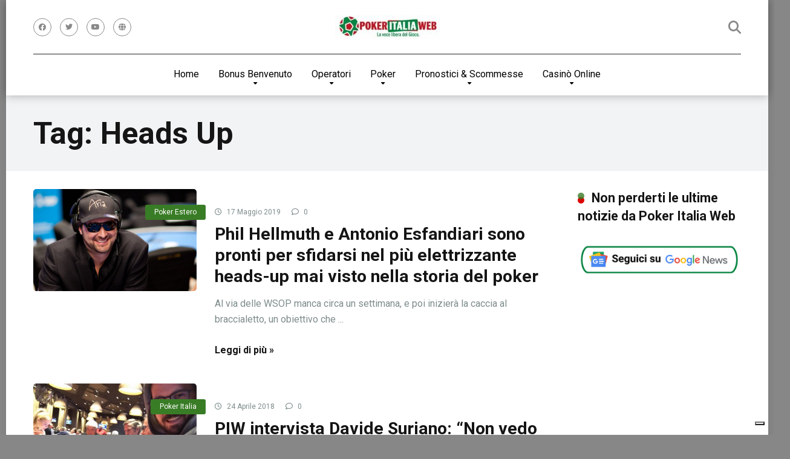

--- FILE ---
content_type: text/html; charset=UTF-8
request_url: https://www.pokeritaliaweb.org/tag/heads-up/
body_size: 21200
content:
<!DOCTYPE html>
<html lang="it-IT" prefix="og: https://ogp.me/ns#">
<head>
    <meta charset="UTF-8" />
    <meta http-equiv="X-UA-Compatible" content="IE=edge" />
    <meta name="viewport" id="viewport" content="width=device-width, initial-scale=1.0, maximum-scale=1.0, minimum-scale=1.0, user-scalable=no" />
	
<!-- Google Tag Manager for WordPress by gtm4wp.com -->
<script data-cfasync="false" data-pagespeed-no-defer>
	var gtm4wp_datalayer_name = "dataLayer";
	var dataLayer = dataLayer || [];
</script>
<!-- End Google Tag Manager for WordPress by gtm4wp.com -->
<!-- Ottimizzazione per i motori di ricerca di Rank Math - https://rankmath.com/ -->
<title>Heads Up - Pokeritaliaweb</title>
<meta name="robots" content="follow, noindex"/>
<meta property="og:locale" content="it_IT" />
<meta property="og:type" content="article" />
<meta property="og:title" content="Heads Up - Pokeritaliaweb" />
<meta property="og:url" content="https://www.pokeritaliaweb.org/tag/heads-up/" />
<meta property="og:site_name" content="Pokeritaliaweb" />
<meta name="twitter:card" content="summary_large_image" />
<meta name="twitter:title" content="Heads Up - Pokeritaliaweb" />
<meta name="twitter:label1" content="Articoli" />
<meta name="twitter:data1" content="21" />
<script type="application/ld+json" class="rank-math-schema-pro">{"@context":"https://schema.org","@graph":[{"@type":"NewsMediaOrganization","@id":"https://www.pokeritaliaweb.org/#organization","name":"Pokeritaliaweb","url":"https://www.pokeritaliaweb.org","logo":{"@type":"ImageObject","@id":"https://www.pokeritaliaweb.org/#logo","url":"https://www.pokeritaliaweb.org/wp-content/uploads/2023/11/cropped-piw-nuovo-ridimensionato.jpg","contentUrl":"https://www.pokeritaliaweb.org/wp-content/uploads/2023/11/cropped-piw-nuovo-ridimensionato.jpg","caption":"Pokeritaliaweb","inLanguage":"it-IT","width":"999","height":"231"}},{"@type":"WebSite","@id":"https://www.pokeritaliaweb.org/#website","url":"https://www.pokeritaliaweb.org","name":"Pokeritaliaweb","alternateName":"Poker Italia Web","publisher":{"@id":"https://www.pokeritaliaweb.org/#organization"},"inLanguage":"it-IT"},{"@type":"BreadcrumbList","@id":"https://www.pokeritaliaweb.org/tag/heads-up/#breadcrumb","itemListElement":[{"@type":"ListItem","position":"1","item":{"@id":"https://www.pokeritaliaweb.org","name":"Home"}},{"@type":"ListItem","position":"2","item":{"@id":"https://www.pokeritaliaweb.org/tag/heads-up/","name":"Heads Up"}}]},{"@type":"CollectionPage","@id":"https://www.pokeritaliaweb.org/tag/heads-up/#webpage","url":"https://www.pokeritaliaweb.org/tag/heads-up/","name":"Heads Up - Pokeritaliaweb","isPartOf":{"@id":"https://www.pokeritaliaweb.org/#website"},"inLanguage":"it-IT","breadcrumb":{"@id":"https://www.pokeritaliaweb.org/tag/heads-up/#breadcrumb"}}]}</script>
<!-- /Rank Math WordPress SEO plugin -->

<link rel='dns-prefetch' href='//cdn.iubenda.com' />
<link rel='dns-prefetch' href='//kit.fontawesome.com' />
<link rel='dns-prefetch' href='//stats.wp.com' />
<link rel='dns-prefetch' href='//fonts.googleapis.com' />
<link rel='dns-prefetch' href='//use.fontawesome.com' />
<link rel="alternate" type="application/rss+xml" title="Pokeritaliaweb &raquo; Feed" href="https://www.pokeritaliaweb.org/feed/" />
<link rel="alternate" type="application/rss+xml" title="Pokeritaliaweb &raquo; Feed dei commenti" href="https://www.pokeritaliaweb.org/comments/feed/" />
<link rel="alternate" type="application/rss+xml" title="Pokeritaliaweb &raquo; Heads Up Feed del tag" href="https://www.pokeritaliaweb.org/tag/heads-up/feed/" />
<style id='wp-img-auto-sizes-contain-inline-css' type='text/css'>
img:is([sizes=auto i],[sizes^="auto," i]){contain-intrinsic-size:3000px 1500px}
/*# sourceURL=wp-img-auto-sizes-contain-inline-css */
</style>
<link rel='stylesheet' id='wp-block-library-css' href='https://www.pokeritaliaweb.org/wp-includes/css/dist/block-library/style.min.css?ver=6.9' type='text/css' media='all' />
<style id='classic-theme-styles-inline-css' type='text/css'>
/*! This file is auto-generated */
.wp-block-button__link{color:#fff;background-color:#32373c;border-radius:9999px;box-shadow:none;text-decoration:none;padding:calc(.667em + 2px) calc(1.333em + 2px);font-size:1.125em}.wp-block-file__button{background:#32373c;color:#fff;text-decoration:none}
/*# sourceURL=/wp-includes/css/classic-themes.min.css */
</style>
<link rel='stylesheet' id='mediaelement-css' href='https://www.pokeritaliaweb.org/wp-includes/js/mediaelement/mediaelementplayer-legacy.min.css?ver=4.2.17' type='text/css' media='all' />
<link rel='stylesheet' id='wp-mediaelement-css' href='https://www.pokeritaliaweb.org/wp-includes/js/mediaelement/wp-mediaelement.min.css?ver=6.9' type='text/css' media='all' />
<style id='jetpack-sharing-buttons-style-inline-css' type='text/css'>
.jetpack-sharing-buttons__services-list{display:flex;flex-direction:row;flex-wrap:wrap;gap:0;list-style-type:none;margin:5px;padding:0}.jetpack-sharing-buttons__services-list.has-small-icon-size{font-size:12px}.jetpack-sharing-buttons__services-list.has-normal-icon-size{font-size:16px}.jetpack-sharing-buttons__services-list.has-large-icon-size{font-size:24px}.jetpack-sharing-buttons__services-list.has-huge-icon-size{font-size:36px}@media print{.jetpack-sharing-buttons__services-list{display:none!important}}.editor-styles-wrapper .wp-block-jetpack-sharing-buttons{gap:0;padding-inline-start:0}ul.jetpack-sharing-buttons__services-list.has-background{padding:1.25em 2.375em}
/*# sourceURL=https://www.pokeritaliaweb.org/wp-content/plugins/jetpack/_inc/blocks/sharing-buttons/view.css */
</style>
<style id='font-awesome-svg-styles-default-inline-css' type='text/css'>
.svg-inline--fa {
  display: inline-block;
  height: 1em;
  overflow: visible;
  vertical-align: -.125em;
}
/*# sourceURL=font-awesome-svg-styles-default-inline-css */
</style>
<link rel='stylesheet' id='font-awesome-svg-styles-css' href='https://www.pokeritaliaweb.org/wp-content/uploads/font-awesome/v6.2.1/css/svg-with-js.css' type='text/css' media='all' />
<style id='font-awesome-svg-styles-inline-css' type='text/css'>
   .wp-block-font-awesome-icon svg::before,
   .wp-rich-text-font-awesome-icon svg::before {content: unset;}
/*# sourceURL=font-awesome-svg-styles-inline-css */
</style>
<style id='global-styles-inline-css' type='text/css'>
:root{--wp--preset--aspect-ratio--square: 1;--wp--preset--aspect-ratio--4-3: 4/3;--wp--preset--aspect-ratio--3-4: 3/4;--wp--preset--aspect-ratio--3-2: 3/2;--wp--preset--aspect-ratio--2-3: 2/3;--wp--preset--aspect-ratio--16-9: 16/9;--wp--preset--aspect-ratio--9-16: 9/16;--wp--preset--color--black: #000000;--wp--preset--color--cyan-bluish-gray: #abb8c3;--wp--preset--color--white: #ffffff;--wp--preset--color--pale-pink: #f78da7;--wp--preset--color--vivid-red: #cf2e2e;--wp--preset--color--luminous-vivid-orange: #ff6900;--wp--preset--color--luminous-vivid-amber: #fcb900;--wp--preset--color--light-green-cyan: #7bdcb5;--wp--preset--color--vivid-green-cyan: #00d084;--wp--preset--color--pale-cyan-blue: #8ed1fc;--wp--preset--color--vivid-cyan-blue: #0693e3;--wp--preset--color--vivid-purple: #9b51e0;--wp--preset--color--mercury-main: #dd0000;--wp--preset--color--mercury-second: #397c26;--wp--preset--color--mercury-white: #fff;--wp--preset--color--mercury-gray: #263238;--wp--preset--color--mercury-emerald: #2edd6c;--wp--preset--color--mercury-alizarin: #e74c3c;--wp--preset--color--mercury-wisteria: #8e44ad;--wp--preset--color--mercury-peter-river: #3498db;--wp--preset--color--mercury-clouds: #ecf0f1;--wp--preset--gradient--vivid-cyan-blue-to-vivid-purple: linear-gradient(135deg,rgb(6,147,227) 0%,rgb(155,81,224) 100%);--wp--preset--gradient--light-green-cyan-to-vivid-green-cyan: linear-gradient(135deg,rgb(122,220,180) 0%,rgb(0,208,130) 100%);--wp--preset--gradient--luminous-vivid-amber-to-luminous-vivid-orange: linear-gradient(135deg,rgb(252,185,0) 0%,rgb(255,105,0) 100%);--wp--preset--gradient--luminous-vivid-orange-to-vivid-red: linear-gradient(135deg,rgb(255,105,0) 0%,rgb(207,46,46) 100%);--wp--preset--gradient--very-light-gray-to-cyan-bluish-gray: linear-gradient(135deg,rgb(238,238,238) 0%,rgb(169,184,195) 100%);--wp--preset--gradient--cool-to-warm-spectrum: linear-gradient(135deg,rgb(74,234,220) 0%,rgb(151,120,209) 20%,rgb(207,42,186) 40%,rgb(238,44,130) 60%,rgb(251,105,98) 80%,rgb(254,248,76) 100%);--wp--preset--gradient--blush-light-purple: linear-gradient(135deg,rgb(255,206,236) 0%,rgb(152,150,240) 100%);--wp--preset--gradient--blush-bordeaux: linear-gradient(135deg,rgb(254,205,165) 0%,rgb(254,45,45) 50%,rgb(107,0,62) 100%);--wp--preset--gradient--luminous-dusk: linear-gradient(135deg,rgb(255,203,112) 0%,rgb(199,81,192) 50%,rgb(65,88,208) 100%);--wp--preset--gradient--pale-ocean: linear-gradient(135deg,rgb(255,245,203) 0%,rgb(182,227,212) 50%,rgb(51,167,181) 100%);--wp--preset--gradient--electric-grass: linear-gradient(135deg,rgb(202,248,128) 0%,rgb(113,206,126) 100%);--wp--preset--gradient--midnight: linear-gradient(135deg,rgb(2,3,129) 0%,rgb(40,116,252) 100%);--wp--preset--font-size--small: 13px;--wp--preset--font-size--medium: 20px;--wp--preset--font-size--large: 36px;--wp--preset--font-size--x-large: 42px;--wp--preset--spacing--20: 0.44rem;--wp--preset--spacing--30: 0.67rem;--wp--preset--spacing--40: 1rem;--wp--preset--spacing--50: 1.5rem;--wp--preset--spacing--60: 2.25rem;--wp--preset--spacing--70: 3.38rem;--wp--preset--spacing--80: 5.06rem;--wp--preset--shadow--natural: 6px 6px 9px rgba(0, 0, 0, 0.2);--wp--preset--shadow--deep: 12px 12px 50px rgba(0, 0, 0, 0.4);--wp--preset--shadow--sharp: 6px 6px 0px rgba(0, 0, 0, 0.2);--wp--preset--shadow--outlined: 6px 6px 0px -3px rgb(255, 255, 255), 6px 6px rgb(0, 0, 0);--wp--preset--shadow--crisp: 6px 6px 0px rgb(0, 0, 0);}:where(.is-layout-flex){gap: 0.5em;}:where(.is-layout-grid){gap: 0.5em;}body .is-layout-flex{display: flex;}.is-layout-flex{flex-wrap: wrap;align-items: center;}.is-layout-flex > :is(*, div){margin: 0;}body .is-layout-grid{display: grid;}.is-layout-grid > :is(*, div){margin: 0;}:where(.wp-block-columns.is-layout-flex){gap: 2em;}:where(.wp-block-columns.is-layout-grid){gap: 2em;}:where(.wp-block-post-template.is-layout-flex){gap: 1.25em;}:where(.wp-block-post-template.is-layout-grid){gap: 1.25em;}.has-black-color{color: var(--wp--preset--color--black) !important;}.has-cyan-bluish-gray-color{color: var(--wp--preset--color--cyan-bluish-gray) !important;}.has-white-color{color: var(--wp--preset--color--white) !important;}.has-pale-pink-color{color: var(--wp--preset--color--pale-pink) !important;}.has-vivid-red-color{color: var(--wp--preset--color--vivid-red) !important;}.has-luminous-vivid-orange-color{color: var(--wp--preset--color--luminous-vivid-orange) !important;}.has-luminous-vivid-amber-color{color: var(--wp--preset--color--luminous-vivid-amber) !important;}.has-light-green-cyan-color{color: var(--wp--preset--color--light-green-cyan) !important;}.has-vivid-green-cyan-color{color: var(--wp--preset--color--vivid-green-cyan) !important;}.has-pale-cyan-blue-color{color: var(--wp--preset--color--pale-cyan-blue) !important;}.has-vivid-cyan-blue-color{color: var(--wp--preset--color--vivid-cyan-blue) !important;}.has-vivid-purple-color{color: var(--wp--preset--color--vivid-purple) !important;}.has-black-background-color{background-color: var(--wp--preset--color--black) !important;}.has-cyan-bluish-gray-background-color{background-color: var(--wp--preset--color--cyan-bluish-gray) !important;}.has-white-background-color{background-color: var(--wp--preset--color--white) !important;}.has-pale-pink-background-color{background-color: var(--wp--preset--color--pale-pink) !important;}.has-vivid-red-background-color{background-color: var(--wp--preset--color--vivid-red) !important;}.has-luminous-vivid-orange-background-color{background-color: var(--wp--preset--color--luminous-vivid-orange) !important;}.has-luminous-vivid-amber-background-color{background-color: var(--wp--preset--color--luminous-vivid-amber) !important;}.has-light-green-cyan-background-color{background-color: var(--wp--preset--color--light-green-cyan) !important;}.has-vivid-green-cyan-background-color{background-color: var(--wp--preset--color--vivid-green-cyan) !important;}.has-pale-cyan-blue-background-color{background-color: var(--wp--preset--color--pale-cyan-blue) !important;}.has-vivid-cyan-blue-background-color{background-color: var(--wp--preset--color--vivid-cyan-blue) !important;}.has-vivid-purple-background-color{background-color: var(--wp--preset--color--vivid-purple) !important;}.has-black-border-color{border-color: var(--wp--preset--color--black) !important;}.has-cyan-bluish-gray-border-color{border-color: var(--wp--preset--color--cyan-bluish-gray) !important;}.has-white-border-color{border-color: var(--wp--preset--color--white) !important;}.has-pale-pink-border-color{border-color: var(--wp--preset--color--pale-pink) !important;}.has-vivid-red-border-color{border-color: var(--wp--preset--color--vivid-red) !important;}.has-luminous-vivid-orange-border-color{border-color: var(--wp--preset--color--luminous-vivid-orange) !important;}.has-luminous-vivid-amber-border-color{border-color: var(--wp--preset--color--luminous-vivid-amber) !important;}.has-light-green-cyan-border-color{border-color: var(--wp--preset--color--light-green-cyan) !important;}.has-vivid-green-cyan-border-color{border-color: var(--wp--preset--color--vivid-green-cyan) !important;}.has-pale-cyan-blue-border-color{border-color: var(--wp--preset--color--pale-cyan-blue) !important;}.has-vivid-cyan-blue-border-color{border-color: var(--wp--preset--color--vivid-cyan-blue) !important;}.has-vivid-purple-border-color{border-color: var(--wp--preset--color--vivid-purple) !important;}.has-vivid-cyan-blue-to-vivid-purple-gradient-background{background: var(--wp--preset--gradient--vivid-cyan-blue-to-vivid-purple) !important;}.has-light-green-cyan-to-vivid-green-cyan-gradient-background{background: var(--wp--preset--gradient--light-green-cyan-to-vivid-green-cyan) !important;}.has-luminous-vivid-amber-to-luminous-vivid-orange-gradient-background{background: var(--wp--preset--gradient--luminous-vivid-amber-to-luminous-vivid-orange) !important;}.has-luminous-vivid-orange-to-vivid-red-gradient-background{background: var(--wp--preset--gradient--luminous-vivid-orange-to-vivid-red) !important;}.has-very-light-gray-to-cyan-bluish-gray-gradient-background{background: var(--wp--preset--gradient--very-light-gray-to-cyan-bluish-gray) !important;}.has-cool-to-warm-spectrum-gradient-background{background: var(--wp--preset--gradient--cool-to-warm-spectrum) !important;}.has-blush-light-purple-gradient-background{background: var(--wp--preset--gradient--blush-light-purple) !important;}.has-blush-bordeaux-gradient-background{background: var(--wp--preset--gradient--blush-bordeaux) !important;}.has-luminous-dusk-gradient-background{background: var(--wp--preset--gradient--luminous-dusk) !important;}.has-pale-ocean-gradient-background{background: var(--wp--preset--gradient--pale-ocean) !important;}.has-electric-grass-gradient-background{background: var(--wp--preset--gradient--electric-grass) !important;}.has-midnight-gradient-background{background: var(--wp--preset--gradient--midnight) !important;}.has-small-font-size{font-size: var(--wp--preset--font-size--small) !important;}.has-medium-font-size{font-size: var(--wp--preset--font-size--medium) !important;}.has-large-font-size{font-size: var(--wp--preset--font-size--large) !important;}.has-x-large-font-size{font-size: var(--wp--preset--font-size--x-large) !important;}
:where(.wp-block-post-template.is-layout-flex){gap: 1.25em;}:where(.wp-block-post-template.is-layout-grid){gap: 1.25em;}
:where(.wp-block-term-template.is-layout-flex){gap: 1.25em;}:where(.wp-block-term-template.is-layout-grid){gap: 1.25em;}
:where(.wp-block-columns.is-layout-flex){gap: 2em;}:where(.wp-block-columns.is-layout-grid){gap: 2em;}
:root :where(.wp-block-pullquote){font-size: 1.5em;line-height: 1.6;}
/*# sourceURL=global-styles-inline-css */
</style>
<link rel='stylesheet' id='aces-style-css' href='https://www.pokeritaliaweb.org/wp-content/plugins/aces/css/aces-style.css?ver=3.0' type='text/css' media='all' />
<link rel='stylesheet' id='aces-media-css' href='https://www.pokeritaliaweb.org/wp-content/plugins/aces/css/aces-media.css?ver=3.0' type='text/css' media='all' />
<link rel='stylesheet' id='sm-style-css' href='https://www.pokeritaliaweb.org/wp-content/plugins/wp-show-more/wpsm-style.css?ver=6.9' type='text/css' media='all' />
<link rel='stylesheet' id='ppress-frontend-css' href='https://www.pokeritaliaweb.org/wp-content/plugins/wp-user-avatar/assets/css/frontend.min.css?ver=4.16.8' type='text/css' media='all' />
<link rel='stylesheet' id='ppress-flatpickr-css' href='https://www.pokeritaliaweb.org/wp-content/plugins/wp-user-avatar/assets/flatpickr/flatpickr.min.css?ver=4.16.8' type='text/css' media='all' />
<link rel='stylesheet' id='ppress-select2-css' href='https://www.pokeritaliaweb.org/wp-content/plugins/wp-user-avatar/assets/select2/select2.min.css?ver=6.9' type='text/css' media='all' />
<link rel='stylesheet' id='ez-toc-css' href='https://www.pokeritaliaweb.org/wp-content/plugins/easy-table-of-contents/assets/css/screen.min.css?ver=2.0.80' type='text/css' media='all' />
<style id='ez-toc-inline-css' type='text/css'>
div#ez-toc-container .ez-toc-title {font-size: 120%;}div#ez-toc-container .ez-toc-title {font-weight: 500;}div#ez-toc-container ul li , div#ez-toc-container ul li a {font-size: 95%;}div#ez-toc-container ul li , div#ez-toc-container ul li a {font-weight: 500;}div#ez-toc-container nav ul ul li {font-size: 90%;}.ez-toc-box-title {font-weight: bold; margin-bottom: 10px; text-align: center; text-transform: uppercase; letter-spacing: 1px; color: #666; padding-bottom: 5px;position:absolute;top:-4%;left:5%;background-color: inherit;transition: top 0.3s ease;}.ez-toc-box-title.toc-closed {top:-25%;}
.ez-toc-container-direction {direction: ltr;}.ez-toc-counter ul{counter-reset: item ;}.ez-toc-counter nav ul li a::before {content: counters(item, '.', decimal) '. ';display: inline-block;counter-increment: item;flex-grow: 0;flex-shrink: 0;margin-right: .2em; float: left; }.ez-toc-widget-direction {direction: ltr;}.ez-toc-widget-container ul{counter-reset: item ;}.ez-toc-widget-container nav ul li a::before {content: counters(item, '.', decimal) '. ';display: inline-block;counter-increment: item;flex-grow: 0;flex-shrink: 0;margin-right: .2em; float: left; }
/*# sourceURL=ez-toc-inline-css */
</style>
<link rel='stylesheet' id='mercury-googlefonts-css' href='//fonts.googleapis.com/css2?family=Roboto:wght@300;400;700;900&#038;display=swap' type='text/css' media='all' />
<link rel='stylesheet' id='owl-carousel-css' href='https://www.pokeritaliaweb.org/wp-content/themes/mercury/css/owl.carousel.min.css?ver=2.3.4' type='text/css' media='all' />
<link rel='stylesheet' id='owl-carousel-animate-css' href='https://www.pokeritaliaweb.org/wp-content/themes/mercury/css/animate.css?ver=2.3.4' type='text/css' media='all' />
<link rel='stylesheet' id='mercury-style-css' href='https://www.pokeritaliaweb.org/wp-content/themes/mercury-child/style.css?ver=3.9' type='text/css' media='all' />
<style id='mercury-style-inline-css' type='text/css'>


/* Main Color */

.has-mercury-main-color,
.home-page .textwidget a:hover,
.space-header-2-top-soc a:hover,
.space-header-menu ul.main-menu li a:hover,
.space-header-menu ul.main-menu li:hover a,
.space-header-2-nav ul.main-menu li a:hover,
.space-header-2-nav ul.main-menu li:hover a,
.space-page-content a:hover,
.space-pros-cons ul li a:hover,
.space-pros-cons ol li a:hover,
.space-companies-2-archive-item-desc a:hover,
.space-organizations-3-archive-item-terms-ins a:hover,
.space-organizations-7-archive-item-terms a:hover,
.space-organizations-8-archive-item-terms a:hover,
.space-comments-form-box p.comment-notes span.required,
form.comment-form p.comment-notes span.required {
	color: #dd0000;
}

input[type="submit"],
.has-mercury-main-background-color,
.space-block-title span:after,
.space-widget-title span:after,
.space-companies-archive-item-button a,
.space-companies-sidebar-item-button a,
.space-organizations-3-archive-item-count,
.space-organizations-3-archive-item-count-2,
.space-units-archive-item-button a,
.space-units-sidebar-item-button a,
.space-aces-single-offer-info-button-ins a,
.space-offers-archive-item-button a,
.home-page .widget_mc4wp_form_widget .space-widget-title::after,
.space-content-section .widget_mc4wp_form_widget .space-widget-title::after {
	background-color: #dd0000;
}

.space-header-menu ul.main-menu li a:hover,
.space-header-menu ul.main-menu li:hover a,
.space-header-2-nav ul.main-menu li a:hover,
.space-header-2-nav ul.main-menu li:hover a {
	border-bottom: 2px solid #dd0000;
}
.space-header-2-top-soc a:hover {
	border: 1px solid #dd0000;
}
.space-companies-archive-item-button a:hover,
.space-units-archive-item-button a:hover,
.space-offers-archive-item-button a:hover,
.space-aces-single-offer-info-button-ins a:hover {
    box-shadow: 0px 8px 30px 0px rgba(221,0,0, 0.60) !important;
}

/* Second Color */

.has-mercury-second-color,
.space-page-content a,
.space-pros-cons ul li a,
.space-pros-cons ol li a,
.space-page-content ul li:before,
.home-page .textwidget ul li:before,
.space-widget ul li a:hover,
.space-page-content ul.space-mark li:before,
.home-page .textwidget a,
#recentcomments li a:hover,
#recentcomments li span.comment-author-link a:hover,
h3.comment-reply-title small a,
.space-companies-sidebar-2-item-desc a,
.space-companies-sidebar-item-title p a,
.space-companies-archive-item-short-desc a,
.space-companies-2-archive-item-desc a,
.space-organizations-3-archive-item-terms-ins a,
.space-organizations-7-archive-item-terms a,
.space-organizations-8-archive-item-terms a,
.space-organization-content-info a,
.space-organization-style-2-calltoaction-text-ins a,
.space-organization-details-item-title span,
.space-organization-style-2-ratings-all-item-value i,
.space-organization-style-2-calltoaction-text-ins a,
.space-organization-content-short-desc a,
.space-organization-header-short-desc a,
.space-organization-content-rating-stars i,
.space-organization-content-rating-overall .star-rating .star,
.space-companies-archive-item-rating .star-rating .star,
.space-organization-content-logo-stars i,
.space-organization-content-logo-stars .star-rating .star,
.space-companies-2-archive-item-rating .star-rating .star,
.space-organizations-3-archive-item-rating-box .star-rating .star,
.space-organizations-4-archive-item-title .star-rating .star,
.space-companies-sidebar-2-item-rating .star-rating .star,
.space-comments-list-item-date a.comment-reply-link,
.space-categories-list-box ul li a,
.space-news-10-item-category a,
.small .space-news-11-item-category a,
#scrolltop,
.widget_mc4wp_form_widget .mc4wp-response a,
.space-header-height.dark .space-header-menu ul.main-menu li a:hover,
.space-header-height.dark .space-header-menu ul.main-menu li:hover a,
.space-header-2-height.dark .space-header-2-nav ul.main-menu li a:hover,
.space-header-2-height.dark .space-header-2-nav ul.main-menu li:hover a,
.space-header-2-height.dark .space-header-2-top-soc a:hover,
.space-organization-header-logo-rating i {
	color: #397c26;
}

.space-title-box-category a,
.has-mercury-second-background-color,
.space-organization-details-item-links a:hover,
.space-news-2-small-item-img-category a,
.space-news-2-item-big-box-category span,
.space-block-title span:before,
.space-widget-title span:before,
.space-news-4-item.small-news-block .space-news-4-item-img-category a,
.space-news-4-item.big-news-block .space-news-4-item-top-category span,
.space-news-6-item-top-category span,
.space-news-7-item-category span,
.space-news-3-item-img-category a,
.space-news-8-item-title-category span,
.space-news-9-item-info-category span,
.space-archive-loop-item-img-category a,
.space-organizations-3-archive-item:first-child .space-organizations-3-archive-item-count,
.space-organizations-3-archive-item:first-child .space-organizations-3-archive-item-count-2,
.space-single-offer.space-dark-style .space-aces-single-offer-info-button-ins a,
.space-offers-archive-item.space-dark-style .space-offers-archive-item-button a,
nav.pagination a,
nav.comments-pagination a,
nav.pagination-post a span.page-number,
.widget_tag_cloud a,
.space-footer-top-age span.age-limit,
.space-footer-top-soc a:hover,
.home-page .widget_mc4wp_form_widget .mc4wp-form-fields .space-subscribe-filds button,
.space-content-section .widget_mc4wp_form_widget .mc4wp-form-fields .space-subscribe-filds button {
	background-color: #397c26;
}

.space-footer-top-soc a:hover,
.space-header-2-height.dark .space-header-2-top-soc a:hover,
.space-categories-list-box ul li a {
	border: 1px solid #397c26;
}

.space-header-height.dark .space-header-menu ul.main-menu li a:hover,
.space-header-height.dark .space-header-menu ul.main-menu li:hover a,
.space-header-2-height.dark .space-header-2-nav ul.main-menu li a:hover,
.space-header-2-height.dark .space-header-2-nav ul.main-menu li:hover a {
	border-bottom: 2px solid #397c26;
}

.space-offers-archive-item.space-dark-style .space-offers-archive-item-button a:hover,
.space-single-offer.space-dark-style .space-aces-single-offer-info-button-ins a:hover {
    box-shadow: 0px 8px 30px 0px rgba(57,124,38, 0.60) !important;
}

/* Stars Color */

.star,
.fa-star {
	color: #ffd32a!important;
}

.space-rating-star-background {
	background-color: #ffd32a;
}

/* Custom header layout colors */

/* --- Header #1 Style --- */

.space-header-height .space-header-wrap {
	background-color: #ffffff;
}
.space-header-height .space-header-top,
.space-header-height .space-header-logo-ins:after {
	background-color: #252525;
}
.space-header-height .space-header-top-soc a,
.space-header-height .space-header-top-menu ul li a {
	color: #888888;
}
.space-header-height .space-header-top-soc a:hover ,
.space-header-height .space-header-top-menu ul li a:hover {
	color: #ffffff;
}
.space-header-height .space-header-logo a {
	color: #ffffff;
}
.space-header-height .space-header-logo span {
	color: #888888;
}
.space-header-height .space-header-menu ul.main-menu li,
.space-header-height .space-header-menu ul.main-menu li a,
.space-header-height .space-header-search {
	color: #000000;
}
.space-header-height .space-mobile-menu-icon div {
	background-color: #000000;
}
.space-header-height .space-header-menu ul.main-menu li a:hover,
.space-header-height .space-header-menu ul.main-menu li:hover a {
	color: #ff2453;
	border-bottom: 2px solid #ff2453;
}

.space-header-height .space-header-menu ul.main-menu li ul.sub-menu {
	background-color: #ffffff;
}

.space-header-height .space-header-menu ul.main-menu li ul.sub-menu li.menu-item-has-children:after,
.space-header-height .space-header-menu ul.main-menu li ul.sub-menu li a {
	color: #34495e;
	border-bottom: 1px solid transparent;
}
.space-header-height .space-header-menu ul.main-menu li ul.sub-menu li a:hover {
	border-bottom: 1px solid transparent;
	color: #b2bec3;
	text-decoration: none;
}

/* --- Header #2 Style --- */

.space-header-2-height .space-header-2-wrap,
.space-header-2-height .space-header-2-wrap.fixed .space-header-2-nav {
	background-color: #ffffff;
}
.space-header-2-height .space-header-2-top-ins {
	border-bottom: 1px solid #252525;
}
.space-header-2-height .space-header-2-top-soc a,
.space-header-2-height .space-header-search {
	color: #888888;
}
.space-header-2-height .space-header-2-top-soc a {
	border: 1px solid #888888;
}
.space-header-2-height .space-mobile-menu-icon div {
	background-color: #888888;
}
.space-header-2-height .space-header-2-top-soc a:hover {
	color: #ffffff;
	border: 1px solid #ffffff;
}
.space-header-2-height .space-header-2-top-logo a {
	color: #ffffff;
}
.space-header-2-height .space-header-2-top-logo span {
	color: #888888;
}
.space-header-2-height .space-header-2-nav ul.main-menu li,
.space-header-2-height .space-header-2-nav ul.main-menu li a {
	color: #000000;
}
.space-header-2-height .space-header-2-nav ul.main-menu li a:hover,
.space-header-2-height .space-header-2-nav ul.main-menu li:hover a {
	color: #ff2453;
	border-bottom: 2px solid #ff2453;
}
.space-header-2-height .space-header-2-nav ul.main-menu li ul.sub-menu {
	background-color: #ffffff;
}
.space-header-2-height .space-header-2-nav ul.main-menu li ul.sub-menu li a,
.space-header-2-height .space-header-2-nav ul.main-menu li ul.sub-menu li.menu-item-has-children:after {
	color: #34495e;
	border-bottom: 1px solid transparent;
}
.space-header-2-height .space-header-2-nav ul.main-menu li ul.sub-menu li a:hover {
	border-bottom: 1px solid transparent;
	color: #b2bec3;
	text-decoration: none;
}

/* --- Mobile Menu Style --- */

.space-mobile-menu .space-mobile-menu-block {
	background-color: #ffffff;
}
.space-mobile-menu .space-mobile-menu-copy {
	border-top: 1px solid #252525;
}
.space-mobile-menu .space-mobile-menu-copy {
	color: #888888;
}
.space-mobile-menu .space-mobile-menu-copy a {
	color: #888888;
}
.space-mobile-menu .space-mobile-menu-copy a:hover {
	color: #ffffff;
}
.space-mobile-menu .space-mobile-menu-header a {
	color: #ffffff;
}
.space-mobile-menu .space-mobile-menu-header span {
	color: #888888;
}
.space-mobile-menu .space-mobile-menu-list ul li {
	color: #000000;
}
.space-mobile-menu .space-mobile-menu-list ul li a {
	color: #000000;
}
.space-mobile-menu .space-close-icon .to-right,
.space-mobile-menu .space-close-icon .to-left {
	background-color: #000000;
}

/* --- New - Label for the main menu items --- */

ul.main-menu > li.new > a:before,
.space-mobile-menu-list > ul > li.new:before {
	content: "New";
    color: #4f8237;
    background-color: #badc58;
}

/* --- Best - Label for the main menu items --- */

ul.main-menu > li.best > a:before,
.space-mobile-menu-list > ul > li.best:before {
	content: "Best";
    color: #a88817;
    background-color: #f6e58d;
}

/* --- Hot - Label for the main menu items --- */

ul.main-menu > li.hot > a:before,
.space-mobile-menu-list > ul > li.hot:before {
	content: "Hot";
    color: #a33632;
    background-color: #ff7979;
}

/* --- Top - Label for the main menu items --- */

ul.main-menu > li.top > a:before,
.space-mobile-menu-list > ul > li.top:before {
	content: "Top";
    color: #a33632;
    background-color: #ff7979;
}

/* --- Fair - Label for the main menu items --- */

ul.main-menu > li.fair > a:before,
.space-mobile-menu-list > ul > li.fair:before {
	content: "Fair";
    color: #7248b5;
    background-color: #b0aaff;
}

/* Play Now - The button color */

.space-organization-content-button a,
.space-unit-content-button a,
.space-organizations-3-archive-item-button-ins a,
.space-organizations-4-archive-item-button-two-ins a,
.space-shortcode-wrap .space-organizations-3-archive-item-button-ins a,
.space-shortcode-wrap .space-organizations-4-archive-item-button-two-ins a {
    color: #ffffff !important;
    background-color: #2ecc71 !important;
}

.space-organization-content-button a:hover,
.space-unit-content-button a:hover,
.space-organizations-3-archive-item-button-ins a:hover,
.space-organizations-4-archive-item-button-two-ins a:hover {
    box-shadow: 0px 0px 15px 0px rgba(46,204,113, 0.55) !important;
}

.space-organization-header-button a.space-style-2-button,
.space-organization-style-2-calltoaction-button-ins a.space-calltoaction-button,
.space-style-3-organization-header-button a.space-style-3-button,
.space-organizations-7-archive-item-button-two a,
.space-organizations-8-archive-item-button-two a,
.space-organization-float-bar-button-wrap a {
    color: #ffffff !important;
    background-color: #2ecc71 !important;
    box-shadow: 0px 5px 15px 0px rgba(46,204,113, 0.55) !important;
}
.space-organization-header-button a.space-style-2-button:hover,
.space-organization-style-2-calltoaction-button-ins a.space-calltoaction-button:hover,
.space-style-3-organization-header-button a.space-style-3-button:hover,
.space-organizations-7-archive-item-button-two a:hover,
.space-organizations-8-archive-item-button-two a:hover,
.space-organization-float-bar-button-wrap a:hover {
    box-shadow: 0px 5px 15px 0px rgba(46,204,113, 0) !important;
}

.space-organizations-5-archive-item-button1 a,
.space-organizations-6-archive-item-button1 a,
.space-units-2-archive-item-button1 a,
.space-units-3-archive-item-button1 a {
    color: #ffffff !important;
    background-color: #2ecc71 !important;
    box-shadow: 0px 10px 15px 0px rgba(46,204,113, 0.5) !important;
}
.space-organizations-5-archive-item-button1 a:hover,
.space-organizations-6-archive-item-button1 a:hover,
.space-units-2-archive-item-button1 a:hover,
.space-units-3-archive-item-button1 a:hover {
    box-shadow: 0px 10px 15px 0px rgba(46,204,113, 0) !important;
}

/* Read Review - The button color */

.space-organizations-3-archive-item-button-ins a:last-child,
.space-organizations-4-archive-item-button-one-ins a,
.space-shortcode-wrap .space-organizations-4-archive-item-button-one-ins a {
    color: #ffffff !important;
    background-color: #7f8c8d !important;
}

.space-organizations-3-archive-item-button-ins a:last-child:hover,
.space-organizations-4-archive-item-button-one-ins a:hover {
    box-shadow: 0px 0px 15px 0px rgba(127,140,141, 0.55) !important;
}
/*# sourceURL=mercury-style-inline-css */
</style>
<link rel='stylesheet' id='mercury-media-css' href='https://www.pokeritaliaweb.org/wp-content/themes/mercury/css/media.css?ver=3.9' type='text/css' media='all' />
<link rel='stylesheet' id='font-awesome-official-css' href='https://use.fontawesome.com/releases/v6.2.1/css/all.css' type='text/css' media='all' integrity="sha384-twcuYPV86B3vvpwNhWJuaLdUSLF9+ttgM2A6M870UYXrOsxKfER2MKox5cirApyA" crossorigin="anonymous" />
<link rel='stylesheet' id='font-awesome-official-v4shim-css' href='https://use.fontawesome.com/releases/v6.2.1/css/v4-shims.css' type='text/css' media='all' integrity="sha384-RreHPODFsMyzCpG+dKnwxOSjmjkuPWWdYP8sLpBRoSd8qPNJwaxKGUdxhQOKwUc7" crossorigin="anonymous" />

<script  type="text/javascript" class=" _iub_cs_skip" type="text/javascript" id="iubenda-head-inline-scripts-0">
/* <![CDATA[ */

var _iub = _iub || [];
_iub.csConfiguration = {"invalidateConsentWithoutLog":true,"consentOnContinuedBrowsing":false,"whitelabel":false,"lang":"it","floatingPreferencesButtonDisplay":"bottom-right","siteId":2495978,"cookiePolicyId":51735321, "banner":{ "closeButtonRejects":true,"acceptButtonDisplay":true,"customizeButtonDisplay":true,"explicitWithdrawal":true,"position":"float-top-center" }};

//# sourceURL=iubenda-head-inline-scripts-0
/* ]]> */
</script>
<script  type="text/javascript" charset="UTF-8" async="" class=" _iub_cs_skip" type="text/javascript" src="//cdn.iubenda.com/cs/iubenda_cs.js?ver=3.12.5" id="iubenda-head-scripts-0-js"></script>
<script type="text/javascript" src="https://www.pokeritaliaweb.org/wp-includes/js/jquery/jquery.min.js?ver=3.7.1" id="jquery-core-js"></script>
<script type="text/javascript" src="https://www.pokeritaliaweb.org/wp-includes/js/jquery/jquery-migrate.min.js?ver=3.4.1" id="jquery-migrate-js"></script>
<script type="text/javascript" src="https://www.pokeritaliaweb.org/wp-content/plugins/wp-user-avatar/assets/flatpickr/flatpickr.min.js?ver=4.16.8" id="ppress-flatpickr-js"></script>
<script type="text/javascript" src="https://www.pokeritaliaweb.org/wp-content/plugins/wp-user-avatar/assets/select2/select2.min.js?ver=4.16.8" id="ppress-select2-js"></script>
<link rel="https://api.w.org/" href="https://www.pokeritaliaweb.org/wp-json/" /><link rel="alternate" title="JSON" type="application/json" href="https://www.pokeritaliaweb.org/wp-json/wp/v2/tags/256" /><link rel="EditURI" type="application/rsd+xml" title="RSD" href="https://www.pokeritaliaweb.org/xmlrpc.php?rsd" />
<meta name="generator" content="WordPress 6.9" />
	<style>img#wpstats{display:none}</style>
		
<!-- Google Tag Manager for WordPress by gtm4wp.com -->
<!-- GTM Container placement set to automatic -->
<script data-cfasync="false" data-pagespeed-no-defer type="text/javascript">
	var dataLayer_content = {"visitorLoginState":"logged-out","visitorType":"visitor-logged-out","pageTitle":"Heads Up - Pokeritaliaweb","pagePostType":"post","pagePostType2":"tag-post","postCountOnPage":10,"postCountTotal":21};
	dataLayer.push( dataLayer_content );
</script>
<script data-cfasync="false" data-pagespeed-no-defer type="text/javascript">
(function(w,d,s,l,i){w[l]=w[l]||[];w[l].push({'gtm.start':
new Date().getTime(),event:'gtm.js'});var f=d.getElementsByTagName(s)[0],
j=d.createElement(s),dl=l!='dataLayer'?'&l='+l:'';j.async=true;j.src=
'//www.googletagmanager.com/gtm.js?id='+i+dl;f.parentNode.insertBefore(j,f);
})(window,document,'script','dataLayer','GTM-PVSR53R');
</script>
<!-- End Google Tag Manager for WordPress by gtm4wp.com --><meta name="theme-color" content="#252525" />
<meta name="msapplication-navbutton-color" content="#252525" /> 
<meta name="apple-mobile-web-app-status-bar-style" content="#252525" />
<meta name="generator" content="Elementor 3.34.1; features: additional_custom_breakpoints; settings: css_print_method-external, google_font-enabled, font_display-auto">
			<style>
				.e-con.e-parent:nth-of-type(n+4):not(.e-lazyloaded):not(.e-no-lazyload),
				.e-con.e-parent:nth-of-type(n+4):not(.e-lazyloaded):not(.e-no-lazyload) * {
					background-image: none !important;
				}
				@media screen and (max-height: 1024px) {
					.e-con.e-parent:nth-of-type(n+3):not(.e-lazyloaded):not(.e-no-lazyload),
					.e-con.e-parent:nth-of-type(n+3):not(.e-lazyloaded):not(.e-no-lazyload) * {
						background-image: none !important;
					}
				}
				@media screen and (max-height: 640px) {
					.e-con.e-parent:nth-of-type(n+2):not(.e-lazyloaded):not(.e-no-lazyload),
					.e-con.e-parent:nth-of-type(n+2):not(.e-lazyloaded):not(.e-no-lazyload) * {
						background-image: none !important;
					}
				}
			</style>
			<style type="text/css" id="custom-background-css">
body.custom-background { background-color: #878787; }
</style>
	<style type="text/css">.saboxplugin-wrap{-webkit-box-sizing:border-box;-moz-box-sizing:border-box;-ms-box-sizing:border-box;box-sizing:border-box;border:1px solid #eee;width:100%;clear:both;display:block;overflow:hidden;word-wrap:break-word;position:relative}.saboxplugin-wrap .saboxplugin-gravatar{float:left;padding:0 20px 20px 20px}.saboxplugin-wrap .saboxplugin-gravatar img{max-width:100px;height:auto;border-radius:0;}.saboxplugin-wrap .saboxplugin-authorname{font-size:18px;line-height:1;margin:20px 0 0 20px;display:block}.saboxplugin-wrap .saboxplugin-authorname a{text-decoration:none}.saboxplugin-wrap .saboxplugin-authorname a:focus{outline:0}.saboxplugin-wrap .saboxplugin-desc{display:block;margin:5px 20px}.saboxplugin-wrap .saboxplugin-desc a{text-decoration:underline}.saboxplugin-wrap .saboxplugin-desc p{margin:5px 0 12px}.saboxplugin-wrap .saboxplugin-web{margin:0 20px 15px;text-align:left}.saboxplugin-wrap .sab-web-position{text-align:right}.saboxplugin-wrap .saboxplugin-web a{color:#ccc;text-decoration:none}.saboxplugin-wrap .saboxplugin-socials{position:relative;display:block;background:#fcfcfc;padding:5px;border-top:1px solid #eee}.saboxplugin-wrap .saboxplugin-socials a svg{width:20px;height:20px}.saboxplugin-wrap .saboxplugin-socials a svg .st2{fill:#fff; transform-origin:center center;}.saboxplugin-wrap .saboxplugin-socials a svg .st1{fill:rgba(0,0,0,.3)}.saboxplugin-wrap .saboxplugin-socials a:hover{opacity:.8;-webkit-transition:opacity .4s;-moz-transition:opacity .4s;-o-transition:opacity .4s;transition:opacity .4s;box-shadow:none!important;-webkit-box-shadow:none!important}.saboxplugin-wrap .saboxplugin-socials .saboxplugin-icon-color{box-shadow:none;padding:0;border:0;-webkit-transition:opacity .4s;-moz-transition:opacity .4s;-o-transition:opacity .4s;transition:opacity .4s;display:inline-block;color:#fff;font-size:0;text-decoration:inherit;margin:5px;-webkit-border-radius:0;-moz-border-radius:0;-ms-border-radius:0;-o-border-radius:0;border-radius:0;overflow:hidden}.saboxplugin-wrap .saboxplugin-socials .saboxplugin-icon-grey{text-decoration:inherit;box-shadow:none;position:relative;display:-moz-inline-stack;display:inline-block;vertical-align:middle;zoom:1;margin:10px 5px;color:#444;fill:#444}.clearfix:after,.clearfix:before{content:' ';display:table;line-height:0;clear:both}.ie7 .clearfix{zoom:1}.saboxplugin-socials.sabox-colored .saboxplugin-icon-color .sab-twitch{border-color:#38245c}.saboxplugin-socials.sabox-colored .saboxplugin-icon-color .sab-behance{border-color:#003eb0}.saboxplugin-socials.sabox-colored .saboxplugin-icon-color .sab-deviantart{border-color:#036824}.saboxplugin-socials.sabox-colored .saboxplugin-icon-color .sab-digg{border-color:#00327c}.saboxplugin-socials.sabox-colored .saboxplugin-icon-color .sab-dribbble{border-color:#ba1655}.saboxplugin-socials.sabox-colored .saboxplugin-icon-color .sab-facebook{border-color:#1e2e4f}.saboxplugin-socials.sabox-colored .saboxplugin-icon-color .sab-flickr{border-color:#003576}.saboxplugin-socials.sabox-colored .saboxplugin-icon-color .sab-github{border-color:#264874}.saboxplugin-socials.sabox-colored .saboxplugin-icon-color .sab-google{border-color:#0b51c5}.saboxplugin-socials.sabox-colored .saboxplugin-icon-color .sab-html5{border-color:#902e13}.saboxplugin-socials.sabox-colored .saboxplugin-icon-color .sab-instagram{border-color:#1630aa}.saboxplugin-socials.sabox-colored .saboxplugin-icon-color .sab-linkedin{border-color:#00344f}.saboxplugin-socials.sabox-colored .saboxplugin-icon-color .sab-pinterest{border-color:#5b040e}.saboxplugin-socials.sabox-colored .saboxplugin-icon-color .sab-reddit{border-color:#992900}.saboxplugin-socials.sabox-colored .saboxplugin-icon-color .sab-rss{border-color:#a43b0a}.saboxplugin-socials.sabox-colored .saboxplugin-icon-color .sab-sharethis{border-color:#5d8420}.saboxplugin-socials.sabox-colored .saboxplugin-icon-color .sab-soundcloud{border-color:#995200}.saboxplugin-socials.sabox-colored .saboxplugin-icon-color .sab-spotify{border-color:#0f612c}.saboxplugin-socials.sabox-colored .saboxplugin-icon-color .sab-stackoverflow{border-color:#a95009}.saboxplugin-socials.sabox-colored .saboxplugin-icon-color .sab-steam{border-color:#006388}.saboxplugin-socials.sabox-colored .saboxplugin-icon-color .sab-user_email{border-color:#b84e05}.saboxplugin-socials.sabox-colored .saboxplugin-icon-color .sab-tumblr{border-color:#10151b}.saboxplugin-socials.sabox-colored .saboxplugin-icon-color .sab-twitter{border-color:#0967a0}.saboxplugin-socials.sabox-colored .saboxplugin-icon-color .sab-vimeo{border-color:#0d7091}.saboxplugin-socials.sabox-colored .saboxplugin-icon-color .sab-windows{border-color:#003f71}.saboxplugin-socials.sabox-colored .saboxplugin-icon-color .sab-whatsapp{border-color:#003f71}.saboxplugin-socials.sabox-colored .saboxplugin-icon-color .sab-wordpress{border-color:#0f3647}.saboxplugin-socials.sabox-colored .saboxplugin-icon-color .sab-yahoo{border-color:#14002d}.saboxplugin-socials.sabox-colored .saboxplugin-icon-color .sab-youtube{border-color:#900}.saboxplugin-socials.sabox-colored .saboxplugin-icon-color .sab-xing{border-color:#000202}.saboxplugin-socials.sabox-colored .saboxplugin-icon-color .sab-mixcloud{border-color:#2475a0}.saboxplugin-socials.sabox-colored .saboxplugin-icon-color .sab-vk{border-color:#243549}.saboxplugin-socials.sabox-colored .saboxplugin-icon-color .sab-medium{border-color:#00452c}.saboxplugin-socials.sabox-colored .saboxplugin-icon-color .sab-quora{border-color:#420e00}.saboxplugin-socials.sabox-colored .saboxplugin-icon-color .sab-meetup{border-color:#9b181c}.saboxplugin-socials.sabox-colored .saboxplugin-icon-color .sab-goodreads{border-color:#000}.saboxplugin-socials.sabox-colored .saboxplugin-icon-color .sab-snapchat{border-color:#999700}.saboxplugin-socials.sabox-colored .saboxplugin-icon-color .sab-500px{border-color:#00557f}.saboxplugin-socials.sabox-colored .saboxplugin-icon-color .sab-mastodont{border-color:#185886}.sabox-plus-item{margin-bottom:20px}@media screen and (max-width:480px){.saboxplugin-wrap{text-align:center}.saboxplugin-wrap .saboxplugin-gravatar{float:none;padding:20px 0;text-align:center;margin:0 auto;display:block}.saboxplugin-wrap .saboxplugin-gravatar img{float:none;display:inline-block;display:-moz-inline-stack;vertical-align:middle;zoom:1}.saboxplugin-wrap .saboxplugin-desc{margin:0 10px 20px;text-align:center}.saboxplugin-wrap .saboxplugin-authorname{text-align:center;margin:10px 0 20px}}body .saboxplugin-authorname a,body .saboxplugin-authorname a:hover{box-shadow:none;-webkit-box-shadow:none}a.sab-profile-edit{font-size:16px!important;line-height:1!important}.sab-edit-settings a,a.sab-profile-edit{color:#0073aa!important;box-shadow:none!important;-webkit-box-shadow:none!important}.sab-edit-settings{margin-right:15px;position:absolute;right:0;z-index:2;bottom:10px;line-height:20px}.sab-edit-settings i{margin-left:5px}.saboxplugin-socials{line-height:1!important}.rtl .saboxplugin-wrap .saboxplugin-gravatar{float:right}.rtl .saboxplugin-wrap .saboxplugin-authorname{display:flex;align-items:center}.rtl .saboxplugin-wrap .saboxplugin-authorname .sab-profile-edit{margin-right:10px}.rtl .sab-edit-settings{right:auto;left:0}img.sab-custom-avatar{max-width:75px;}.saboxplugin-wrap {margin-top:0px; margin-bottom:0px; padding: 0px 0px }.saboxplugin-wrap .saboxplugin-authorname {font-size:18px; line-height:25px;}.saboxplugin-wrap .saboxplugin-desc p, .saboxplugin-wrap .saboxplugin-desc {font-size:14px !important; line-height:21px !important;}.saboxplugin-wrap .saboxplugin-web {font-size:14px;}.saboxplugin-wrap .saboxplugin-socials a svg {width:18px;height:18px;}</style><link rel="icon" href="https://www.pokeritaliaweb.org/wp-content/uploads/2023/11/cropped-piw-browser-1-32x32.png" sizes="32x32" />
<link rel="icon" href="https://www.pokeritaliaweb.org/wp-content/uploads/2023/11/cropped-piw-browser-1-192x192.png" sizes="192x192" />
<link rel="apple-touch-icon" href="https://www.pokeritaliaweb.org/wp-content/uploads/2023/11/cropped-piw-browser-1-180x180.png" />
<meta name="msapplication-TileImage" content="https://www.pokeritaliaweb.org/wp-content/uploads/2023/11/cropped-piw-browser-1-270x270.png" />
		<style type="text/css" id="wp-custom-css">
			.space-news-7-item .space-overlay {
	border-radius: 5px;
	background: rgba(0, 0, 0, 0.5);
}

.space-units-home-widget {
	margin-bottom:0px
}
body.home .space-archive-section {
	display:none;
}
		
.space-organizations-8-archive-item-button-two a {
	background-color: #dd0000 !important;
	box-shadow: 0px 5px 15px 0px rgba(221, 0, 0, 0.55) !important;
}

.term-bonus-casino .textwidget ul li:before {
	content: "\f058";
	font-family: 'Font Awesome 5 Free' !important;
	font-weight: 400;
    position: absolute;
    font-size: 14px;
    top: 6px;
    left: 7px;
    color: #ff2453;
}

.space-categories-list-box {
	display:none
}

.space-news-3-item-excerpt {
	font-size:105%;
	color:#444444
}

body.single-casino .space-related-items {
	display:none
}

.space-author {
	bottom:2px;
	right:5px;
	color:#FFFFFF;
	font-size:80%
}

.space-companies-2-archive-item-ins {
	background-color:#efefef;
	padding:10px;
	border-radius:10px;
	margin:10px
}

.space-companies-sidebar-2-item-ins {
	background-color:#efefef;
	padding:10px;
	border-radius:10px;
	margin:10px
}


@media (max-width: 768px) {

	#text-5 {
	margin-bottom: 10px!important;
	}
	
}		</style>
		</head>
<body ontouchstart class="archive tag tag-heads-up tag-256 custom-background wp-custom-logo wp-theme-mercury wp-child-theme-mercury-child elementor-default elementor-kit-64383">

<!-- GTM Container placement set to automatic -->
<!-- Google Tag Manager (noscript) -->
				<noscript><iframe src="https://www.googletagmanager.com/ns.html?id=GTM-PVSR53R" height="0" width="0" style="display:none;visibility:hidden" aria-hidden="true"></iframe></noscript>
<!-- End Google Tag Manager (noscript) --><div class="space-box relative enabled">

<!-- Header Start -->

<div class="space-header-2-height relative">
	<div class="space-header-2-wrap space-header-float relative">
		<div class="space-header-2-top relative">
			<div class="space-header-2-top-ins space-wrapper relative">
				<div class="space-header-2-top-soc box-25 relative">
					<div class="space-header-2-top-soc-ins relative">
						
<a href="https://it-it.facebook.com/pokeritaliawebpiw" title="Facebook" target="_blank"><i class="fab fa-facebook"></i></a>



<a href="https://twitter.com/piwelli" title="Twitter" target="_blank"><i class="fab fa-twitter"></i></a>



<a href="https://www.youtube.com/pokeritaliaweb" title="YouTube" target="_blank"><i class="fab fa-youtube"></i></a>






<a href="https://t.me/notiziepoker" title="Website" target="_blank"><i class="fas fa-globe"></i></a>

					</div>
					<div class="space-mobile-menu-icon absolute">
						<div></div>
						<div></div>
						<div></div>
					</div>
				</div>
				<div class="space-header-2-top-logo box-50 text-center relative">
					<div class="space-header-2-top-logo-ins relative">
						<a href="https://www.pokeritaliaweb.org/" title="Pokeritaliaweb"><img width="173" height="40" src="https://www.pokeritaliaweb.org/wp-content/uploads/2023/11/cropped-piw-nuovo-ridimensionato-173x40.jpg" class="attachment-mercury-custom-logo size-mercury-custom-logo" alt="Pokeritaliaweb" decoding="async" srcset="https://www.pokeritaliaweb.org/wp-content/uploads/2023/11/cropped-piw-nuovo-ridimensionato-173x40.jpg 173w, https://www.pokeritaliaweb.org/wp-content/uploads/2023/11/cropped-piw-nuovo-ridimensionato-300x69.jpg 300w, https://www.pokeritaliaweb.org/wp-content/uploads/2023/11/cropped-piw-nuovo-ridimensionato-768x178.jpg 768w, https://www.pokeritaliaweb.org/wp-content/uploads/2023/11/cropped-piw-nuovo-ridimensionato-994x231.jpg 994w, https://www.pokeritaliaweb.org/wp-content/uploads/2023/11/cropped-piw-nuovo-ridimensionato-138x32.jpg 138w, https://www.pokeritaliaweb.org/wp-content/uploads/2023/11/cropped-piw-nuovo-ridimensionato-346x80.jpg 346w, https://www.pokeritaliaweb.org/wp-content/uploads/2023/11/cropped-piw-nuovo-ridimensionato-584x135.jpg 584w, https://www.pokeritaliaweb.org/wp-content/uploads/2023/11/cropped-piw-nuovo-ridimensionato.jpg 999w" sizes="(max-width: 173px) 100vw, 173px" /></a>					</div>
				</div>
				<div class="space-header-2-top-search box-25 text-right relative">
					<div class="space-header-search absolute">
						<i class="fas fa-search desktop-search-button"></i>
					</div>
				</div>
			</div>
		</div>
		<div class="space-header-2-nav relative">
			<div class="space-header-2-nav-ins space-wrapper relative">
				<ul id="menu-menu-principale" class="main-menu"><li id="menu-item-64350" class="menu-item menu-item-type-custom menu-item-object-custom menu-item-64350"><a href="/">Home</a></li>
<li id="menu-item-74139" class="menu-item menu-item-type-post_type menu-item-object-page menu-item-has-children menu-item-74139"><a href="https://www.pokeritaliaweb.org/bonus-benvenuto/">Bonus Benvenuto</a>
<ul class="sub-menu">
	<li id="menu-item-74138" class="menu-item menu-item-type-taxonomy menu-item-object-casino-category menu-item-74138"><a href="https://www.pokeritaliaweb.org/poker-category/sport/">Bonus Scommesse</a></li>
	<li id="menu-item-76540" class="menu-item menu-item-type-taxonomy menu-item-object-casino-category menu-item-76540"><a href="https://www.pokeritaliaweb.org/poker-category/casino/">Bonus Casino</a></li>
	<li id="menu-item-71476" class="menu-item menu-item-type-taxonomy menu-item-object-casino-category menu-item-71476"><a href="https://www.pokeritaliaweb.org/poker-category/poker-room/">Bonus Poker</a></li>
</ul>
</li>
<li id="menu-item-74362" class="menu-item menu-item-type-post_type menu-item-object-page menu-item-has-children menu-item-74362"><a href="https://www.pokeritaliaweb.org/bookmakers/">Operatori</a>
<ul class="sub-menu">
	<li id="menu-item-79041" class="menu-item menu-item-type-taxonomy menu-item-object-casino-category menu-item-has-children menu-item-79041"><a href="https://www.pokeritaliaweb.org/poker-category/sport/">Scommesse</a>
	<ul class="sub-menu">
		<li id="menu-item-78989" class="menu-item menu-item-type-post_type menu-item-object-casino menu-item-78989"><a href="https://www.pokeritaliaweb.org/poker/recensione-admiralbet-scommesse/">AdmiralBet Scommesse</a></li>
		<li id="menu-item-82736" class="menu-item menu-item-type-post_type menu-item-object-casino menu-item-82736"><a href="https://www.pokeritaliaweb.org/poker/recensione-betflag/">Betflag Scommesse</a></li>
		<li id="menu-item-82739" class="menu-item menu-item-type-post_type menu-item-object-casino menu-item-82739"><a href="https://www.pokeritaliaweb.org/poker/vincitu-scommesse/">Vincitu Scommesse</a></li>
		<li id="menu-item-81247" class="menu-item menu-item-type-post_type menu-item-object-casino menu-item-81247"><a href="https://www.pokeritaliaweb.org/poker/snai-scommesse/">Snai Scommesse</a></li>
		<li id="menu-item-78631" class="menu-item menu-item-type-post_type menu-item-object-casino menu-item-78631"><a href="https://www.pokeritaliaweb.org/poker/sisal-scommesse/">Sisal Scommesse</a></li>
		<li id="menu-item-81246" class="menu-item menu-item-type-post_type menu-item-object-casino menu-item-81246"><a href="https://www.pokeritaliaweb.org/poker/lottomatica-scommesse/">Lottomatica Scommesse</a></li>
		<li id="menu-item-81248" class="menu-item menu-item-type-post_type menu-item-object-casino menu-item-81248"><a href="https://www.pokeritaliaweb.org/poker/recensione-betway-scommesse/">Betway Scommesse</a></li>
		<li id="menu-item-78628" class="menu-item menu-item-type-post_type menu-item-object-casino menu-item-78628"><a href="https://www.pokeritaliaweb.org/poker/recensione-fantasyteam/">FantasyTeam</a></li>
		<li id="menu-item-78629" class="menu-item menu-item-type-post_type menu-item-object-casino menu-item-78629"><a href="https://www.pokeritaliaweb.org/poker/recensione-goldbet/">Goldbet Scommesse</a></li>
		<li id="menu-item-78630" class="menu-item menu-item-type-post_type menu-item-object-casino menu-item-78630"><a href="https://www.pokeritaliaweb.org/poker/netbet-scommesse/">NetBet Scommesse</a></li>
	</ul>
</li>
	<li id="menu-item-79039" class="menu-item menu-item-type-taxonomy menu-item-object-casino-category menu-item-has-children menu-item-79039"><a href="https://www.pokeritaliaweb.org/poker-category/casino/">Casinò</a>
	<ul class="sub-menu">
		<li id="menu-item-78992" class="menu-item menu-item-type-post_type menu-item-object-casino menu-item-78992"><a href="https://www.pokeritaliaweb.org/poker/admiralbet-casino/">AdmiralBet Casinò</a></li>
		<li id="menu-item-82737" class="menu-item menu-item-type-post_type menu-item-object-casino menu-item-82737"><a href="https://www.pokeritaliaweb.org/poker/betflag-casino/">Betflag Casinò</a></li>
		<li id="menu-item-82738" class="menu-item menu-item-type-post_type menu-item-object-casino menu-item-82738"><a href="https://www.pokeritaliaweb.org/poker/vincitu-casino/">Vincitu Casinò</a></li>
		<li id="menu-item-78990" class="menu-item menu-item-type-post_type menu-item-object-casino menu-item-78990"><a href="https://www.pokeritaliaweb.org/poker/starvegas-casino/">Starvegas Casinò</a></li>
		<li id="menu-item-78624" class="menu-item menu-item-type-post_type menu-item-object-casino menu-item-78624"><a href="https://www.pokeritaliaweb.org/poker/sisal-casino/">Sisal Casinò</a></li>
		<li id="menu-item-81250" class="menu-item menu-item-type-post_type menu-item-object-casino menu-item-81250"><a href="https://www.pokeritaliaweb.org/poker/lottomatica-casino/">Lottomatica Casinò</a></li>
		<li id="menu-item-81252" class="menu-item menu-item-type-post_type menu-item-object-casino menu-item-81252"><a href="https://www.pokeritaliaweb.org/poker/betway-casino/">Betway Casinò</a></li>
		<li id="menu-item-78618" class="menu-item menu-item-type-post_type menu-item-object-casino menu-item-78618"><a href="https://www.pokeritaliaweb.org/poker/leovegas-casino/">Leovegas Casinò</a></li>
		<li id="menu-item-81251" class="menu-item menu-item-type-post_type menu-item-object-casino menu-item-81251"><a href="https://www.pokeritaliaweb.org/poker/snai-casino/">Snai Casinò</a></li>
		<li id="menu-item-78621" class="menu-item menu-item-type-post_type menu-item-object-casino menu-item-78621"><a href="https://www.pokeritaliaweb.org/poker/netbet-casino/">Netbet Casinò</a></li>
		<li id="menu-item-78622" class="menu-item menu-item-type-post_type menu-item-object-casino menu-item-78622"><a href="https://www.pokeritaliaweb.org/poker/goldbet-casino/">Goldbet Casinò</a></li>
	</ul>
</li>
	<li id="menu-item-79040" class="menu-item menu-item-type-taxonomy menu-item-object-casino-category menu-item-has-children menu-item-79040"><a href="https://www.pokeritaliaweb.org/poker-category/poker-room/">Poker</a>
	<ul class="sub-menu">
		<li id="menu-item-78991" class="menu-item menu-item-type-post_type menu-item-object-casino menu-item-78991"><a href="https://www.pokeritaliaweb.org/poker/recensione-admiralbet-poker/">AdmiralBet Poker</a></li>
		<li id="menu-item-78638" class="menu-item menu-item-type-post_type menu-item-object-casino menu-item-78638"><a href="https://www.pokeritaliaweb.org/poker/sisal-poker/">Sisal Poker</a></li>
		<li id="menu-item-81249" class="menu-item menu-item-type-post_type menu-item-object-casino menu-item-81249"><a href="https://www.pokeritaliaweb.org/poker/goldbet-poker/">Goldbet Poker</a></li>
		<li id="menu-item-78636" class="menu-item menu-item-type-post_type menu-item-object-casino menu-item-78636"><a href="https://www.pokeritaliaweb.org/poker/lottomatica-poker/">Lottomatica Poker</a></li>
		<li id="menu-item-78634" class="menu-item menu-item-type-post_type menu-item-object-casino menu-item-78634"><a href="https://www.pokeritaliaweb.org/?post_type=casino&#038;p=143">888 Poker</a></li>
		<li id="menu-item-78639" class="menu-item menu-item-type-post_type menu-item-object-casino menu-item-78639"><a href="https://www.pokeritaliaweb.org/poker/snai-poker/">Snai Poker</a></li>
	</ul>
</li>
</ul>
</li>
<li id="menu-item-74104" class="menu-item menu-item-type-taxonomy menu-item-object-category menu-item-has-children menu-item-74104"><a href="https://www.pokeritaliaweb.org/poker-news/">Poker</a>
<ul class="sub-menu">
	<li id="menu-item-85315" class="menu-item menu-item-type-taxonomy menu-item-object-casino-category menu-item-85315"><a href="https://www.pokeritaliaweb.org/poker-category/poker-room/">Bonus Benvenuto Poker</a></li>
	<li id="menu-item-68849" class="menu-item menu-item-type-taxonomy menu-item-object-category menu-item-has-children menu-item-68849"><a href="https://www.pokeritaliaweb.org/tornei-live/">Poker Live 2025</a>
	<ul class="sub-menu">
		<li id="menu-item-69729" class="menu-item menu-item-type-taxonomy menu-item-object-category menu-item-69729"><a href="https://www.pokeritaliaweb.org/tornei-live/wsop/">WSOP 2025</a></li>
		<li id="menu-item-74407" class="menu-item menu-item-type-taxonomy menu-item-object-category menu-item-74407"><a href="https://www.pokeritaliaweb.org/tornei-live/wsope/">WSOPE 2025</a></li>
		<li id="menu-item-74406" class="menu-item menu-item-type-taxonomy menu-item-object-category menu-item-74406"><a href="https://www.pokeritaliaweb.org/tornei-live/ept/">EPT 2025</a></li>
		<li id="menu-item-74408" class="menu-item menu-item-type-taxonomy menu-item-object-category menu-item-74408"><a href="https://www.pokeritaliaweb.org/tornei-live/wpt/">WPT 2025</a></li>
		<li id="menu-item-88384" class="menu-item menu-item-type-taxonomy menu-item-object-category menu-item-88384"><a href="https://www.pokeritaliaweb.org/tornei-live/pokerstars-open/">PokerStars Open 2025</a></li>
		<li id="menu-item-88914" class="menu-item menu-item-type-taxonomy menu-item-object-category menu-item-88914"><a href="https://www.pokeritaliaweb.org/tana-delle-tigri-nova-gorica/">Tana delle Tigri Nova Gorica 2025</a></li>
	</ul>
</li>
	<li id="menu-item-64319" class="menu-item menu-item-type-taxonomy menu-item-object-category menu-item-64319"><a href="https://www.pokeritaliaweb.org/poker-online/">Poker Online</a></li>
	<li id="menu-item-64333" class="menu-item menu-item-type-taxonomy menu-item-object-category menu-item-64333"><a href="https://www.pokeritaliaweb.org/strategie-poker/">Guide al Poker</a></li>
</ul>
</li>
<li id="menu-item-73883" class="menu-item menu-item-type-taxonomy menu-item-object-category menu-item-has-children menu-item-73883"><a href="https://www.pokeritaliaweb.org/pronostici-oggi/">Pronostici &#038; Scommesse</a>
<ul class="sub-menu">
	<li id="menu-item-74883" class="menu-item menu-item-type-taxonomy menu-item-object-casino-category menu-item-74883"><a href="https://www.pokeritaliaweb.org/poker-category/sport/">Bonus Benvenuto Scommesse</a></li>
	<li id="menu-item-73885" class="menu-item menu-item-type-taxonomy menu-item-object-category menu-item-has-children menu-item-73885"><a href="https://www.pokeritaliaweb.org/pronostici-oggi/pronostici-calcio/">Pronostici Calcio</a>
	<ul class="sub-menu">
		<li id="menu-item-78641" class="menu-item menu-item-type-taxonomy menu-item-object-category menu-item-78641"><a href="https://www.pokeritaliaweb.org/pronostici-oggi/pronostici-calcio/pronostici-serie-a/">Pronostici Serie A</a></li>
		<li id="menu-item-79926" class="menu-item menu-item-type-taxonomy menu-item-object-category menu-item-79926"><a href="https://www.pokeritaliaweb.org/pronostici-oggi/pronostici-calcio/pronostici-serie-b/">Pronostici Serie B</a></li>
		<li id="menu-item-78640" class="menu-item menu-item-type-taxonomy menu-item-object-category menu-item-78640"><a href="https://www.pokeritaliaweb.org/pronostici-oggi/pronostici-calcio/pronostici-champions-league/">Pronostici Champions League</a></li>
		<li id="menu-item-80053" class="menu-item menu-item-type-taxonomy menu-item-object-category menu-item-80053"><a href="https://www.pokeritaliaweb.org/pronostici-oggi/pronostici-calcio/europa-league/">Pronostici Europa League</a></li>
		<li id="menu-item-79925" class="menu-item menu-item-type-taxonomy menu-item-object-category menu-item-79925"><a href="https://www.pokeritaliaweb.org/pronostici-oggi/pronostici-calcio/pronostici-premier-league/">Pronostici Premier League</a></li>
		<li id="menu-item-79921" class="menu-item menu-item-type-taxonomy menu-item-object-category menu-item-79921"><a href="https://www.pokeritaliaweb.org/pronostici-oggi/pronostici-calcio/pronostici-la-liga/">Pronostici La Liga</a></li>
		<li id="menu-item-79920" class="menu-item menu-item-type-taxonomy menu-item-object-category menu-item-79920"><a href="https://www.pokeritaliaweb.org/pronostici-oggi/pronostici-calcio/pronostici-bundesliga/">Pronostici Bundesliga</a></li>
		<li id="menu-item-79922" class="menu-item menu-item-type-taxonomy menu-item-object-category menu-item-79922"><a href="https://www.pokeritaliaweb.org/pronostici-oggi/pronostici-calcio/pronostici-ligue-1/">Pronostici Ligue 1</a></li>
		<li id="menu-item-79923" class="menu-item menu-item-type-taxonomy menu-item-object-category menu-item-79923"><a href="https://www.pokeritaliaweb.org/pronostici-oggi/pronostici-calcio/nazionali/">Pronostici Nazionali</a></li>
		<li id="menu-item-77450" class="menu-item menu-item-type-taxonomy menu-item-object-category menu-item-77450"><a href="https://www.pokeritaliaweb.org/pronostici-oggi/pronostici-calcio/schedine-calcio/">Schedine Calcio</a></li>
	</ul>
</li>
	<li id="menu-item-73884" class="menu-item menu-item-type-taxonomy menu-item-object-category menu-item-73884"><a href="https://www.pokeritaliaweb.org/pronostici-oggi/pronostici-basket/">Pronostici Basket</a></li>
	<li id="menu-item-73887" class="menu-item menu-item-type-taxonomy menu-item-object-category menu-item-73887"><a href="https://www.pokeritaliaweb.org/pronostici-oggi/pronostici-tennis/">Pronostici Tennis</a></li>
	<li id="menu-item-73886" class="menu-item menu-item-type-taxonomy menu-item-object-category menu-item-73886"><a href="https://www.pokeritaliaweb.org/pronostici-oggi/pronostici-f1/">Pronostici F1</a></li>
	<li id="menu-item-74405" class="menu-item menu-item-type-taxonomy menu-item-object-category menu-item-74405"><a href="https://www.pokeritaliaweb.org/pronostici-oggi/pronostici-costume-e-societa/">Pronostici Costume e Società</a></li>
	<li id="menu-item-79489" class="menu-item menu-item-type-taxonomy menu-item-object-category menu-item-79489"><a href="https://www.pokeritaliaweb.org/consigli-e-strategie-scommesse/">Consigli e Strategie Scommesse</a></li>
</ul>
</li>
<li id="menu-item-74930" class="menu-item menu-item-type-taxonomy menu-item-object-category menu-item-has-children menu-item-74930"><a href="https://www.pokeritaliaweb.org/casino/">Casinò Online</a>
<ul class="sub-menu">
	<li id="menu-item-85314" class="menu-item menu-item-type-taxonomy menu-item-object-casino-category menu-item-85314"><a href="https://www.pokeritaliaweb.org/poker-category/casino/">Bonus Benvenuto Casino</a></li>
	<li id="menu-item-79380" class="menu-item menu-item-type-taxonomy menu-item-object-category menu-item-has-children menu-item-79380"><a href="https://www.pokeritaliaweb.org/casino/slot-machine-online/">Slot Machine Online</a>
	<ul class="sub-menu">
		<li id="menu-item-74932" class="menu-item menu-item-type-taxonomy menu-item-object-category menu-item-74932"><a href="https://www.pokeritaliaweb.org/casino/slot-machine-online/recensioni-slot-machine/">Recensioni slot machine</a></li>
		<li id="menu-item-78797" class="menu-item menu-item-type-taxonomy menu-item-object-category menu-item-78797"><a href="https://www.pokeritaliaweb.org/casino/slot-machine-online/provider-slot-machine/">Provider slot machine</a></li>
		<li id="menu-item-79381" class="menu-item menu-item-type-taxonomy menu-item-object-category menu-item-79381"><a href="https://www.pokeritaliaweb.org/casino/slot-machine-online/trucchi-e-strategie-slot/">Trucchi &#038; Strategie</a></li>
	</ul>
</li>
	<li id="menu-item-79376" class="menu-item menu-item-type-taxonomy menu-item-object-category menu-item-has-children menu-item-79376"><a href="https://www.pokeritaliaweb.org/casino/casino-live-online/">Casinò Live Online</a>
	<ul class="sub-menu">
		<li id="menu-item-79377" class="menu-item menu-item-type-taxonomy menu-item-object-category menu-item-79377"><a href="https://www.pokeritaliaweb.org/casino/casino-live-online/game-show/">Game Show</a></li>
		<li id="menu-item-79378" class="menu-item menu-item-type-taxonomy menu-item-object-category menu-item-79378"><a href="https://www.pokeritaliaweb.org/casino/casino-live-online/live-blackjack/">Live Blackjack</a></li>
		<li id="menu-item-79379" class="menu-item menu-item-type-taxonomy menu-item-object-category menu-item-79379"><a href="https://www.pokeritaliaweb.org/casino/casino-live-online/live-roulette/">Live Roulette</a></li>
	</ul>
</li>
	<li id="menu-item-79394" class="menu-item menu-item-type-taxonomy menu-item-object-category menu-item-79394"><a href="https://www.pokeritaliaweb.org/casino/roulette/">Roulette</a></li>
	<li id="menu-item-79395" class="menu-item menu-item-type-taxonomy menu-item-object-category menu-item-79395"><a href="https://www.pokeritaliaweb.org/casino/blackjack/">Blackjack</a></li>
	<li id="menu-item-74933" class="menu-item menu-item-type-taxonomy menu-item-object-category menu-item-74933"><a href="https://www.pokeritaliaweb.org/casino/strategie/">Strategie &#038; Consigli</a></li>
	<li id="menu-item-74931" class="menu-item menu-item-type-taxonomy menu-item-object-category menu-item-74931"><a href="https://www.pokeritaliaweb.org/casino/news/">News</a></li>
</ul>
</li>
</ul>			</div>
		</div>
	</div>
</div>
<div class="space-header-search-block fixed">
	<div class="space-header-search-block-ins absolute">
				<form role="search" method="get" class="space-default-search-form" action="https://www.pokeritaliaweb.org/">
			<input type="search" value="" name="s" placeholder="Enter keyword...">
		</form>	</div>
	<div class="space-close-icon desktop-search-close-button absolute">
		<div class="to-right absolute"></div>
		<div class="to-left absolute"></div>
	</div>
</div>

<!-- Header End -->
<!-- Title Box Start -->

<div class="space-archive-title-box box-100 relative">
	<div class="space-archive-title-box-ins space-page-wrapper relative">
		<div class="space-archive-title-box-h1 relative">
			<h1>Tag: <span>Heads Up</span></h1>
			
			<!-- Breadcrumbs Start -->

			
			<!-- Breadcrumbs End -->
		</div>
	</div>
</div>

<!-- Title Box End -->

<!-- Archive Section Start -->

<div class="space-archive-section box-100 relative">
	<div class="space-archive-section-ins space-page-wrapper relative">
		<div class="space-content-section box-75 left relative">

			<div class="space-archive-loop box-100 relative">

				
								<div class="space-archive-loop-item box-100 relative">
										<div class="space-archive-loop-item-img box-33 left relative">
						<div class="space-archive-loop-item-img-ins relative">
							<a href="https://www.pokeritaliaweb.org/poker-live/poker-estero/34310-phil-hellmuth-e-antonio-esfandiari-challenge-taser-heads-up-poker/" title="Phil Hellmuth e Antonio Esfandiari sono pronti per sfidarsi nel più elettrizzante heads-up mai visto nella storia del poker">
								<div class="space-archive-loop-item-img-link relative">
									<img fetchpriority="high" width="450" height="281" src="https://www.pokeritaliaweb.org/wp-content/uploads/2019/05/phil-hellmuth-basket.jpg" class="attachment-mercury-450-450 size-mercury-450-450" alt="Phil Hellmuth e Antonio Esfandiari sono pronti per sfidarsi nel più elettrizzante heads-up mai visto nella storia del poker" decoding="async" srcset="https://www.pokeritaliaweb.org/wp-content/uploads/2019/05/phil-hellmuth-basket.jpg 800w, https://www.pokeritaliaweb.org/wp-content/uploads/2019/05/phil-hellmuth-basket-300x188.jpg 300w, https://www.pokeritaliaweb.org/wp-content/uploads/2019/05/phil-hellmuth-basket-768x480.jpg 768w" sizes="(max-width: 450px) 100vw, 450px" />									<div class="space-overlay absolute"></div>
																																			</div>
							</a>
							<div class="space-archive-loop-item-img-category absolute"><a href="https://www.pokeritaliaweb.org/poker-live/poker-estero/" rel="category tag">Poker Estero</a></div>
						</div>
					</div>
					<div class="space-archive-loop-item-title-box box-66 left relative">
											<div class="space-archive-loop-item-title-box-ins relative">
							<div class="space-archive-loop-item-meta relative">

																	<span><i class="far fa-clock"></i> 17 Maggio 2019</span>
								
																	<span><i class="far fa-comment"></i> 0</span>
								
								
							</div>
							<div class="space-archive-loop-item-title relative">
								<a href="https://www.pokeritaliaweb.org/poker-live/poker-estero/34310-phil-hellmuth-e-antonio-esfandiari-challenge-taser-heads-up-poker/" title="Phil Hellmuth e Antonio Esfandiari sono pronti per sfidarsi nel più elettrizzante heads-up mai visto nella storia del poker">Phil Hellmuth e Antonio Esfandiari sono pronti per sfidarsi nel più elettrizzante heads-up mai visto nella storia del poker</a>
							</div>
							<div class="space-archive-loop-item-excerpt relative">
								Al via delle WSOP manca circa un settimana, e poi inizierà la caccia al braccialetto, un obiettivo che ...							</div>
							<div class="space-archive-loop-item-meta relative">
								<span class="read-more"><a href="https://www.pokeritaliaweb.org/poker-live/poker-estero/34310-phil-hellmuth-e-antonio-esfandiari-challenge-taser-heads-up-poker/" title="Leggi di più">Leggi di più &raquo;</a></span>
							</div>
						</div>
					</div>
				</div>
				
								<div class="space-archive-loop-item box-100 relative">
										<div class="space-archive-loop-item-img box-33 left relative">
						<div class="space-archive-loop-item-img-ins relative">
							<a href="https://www.pokeritaliaweb.org/poker-live/poker-italia/32472-piw-intervista-davide-suriano-non-vedo-ora-giocare-evento-heads-up-tana-delle-tigri-poi-volero-a-las-vegas-per-wsop/" title="PIW intervista Davide Suriano: &#8220;Non vedo l&#8217;ora di giocare l&#8217;evento Heads Up del Tana delle Tigri. Poi volerò a Las Vegas per le WSOP!&#8221;">
								<div class="space-archive-loop-item-img-link relative">
									<img width="450" height="300" src="https://www.pokeritaliaweb.org/wp-content/uploads/2018/04/davide_suriano_selfie_800.jpg" class="attachment-mercury-450-450 size-mercury-450-450" alt="PIW intervista Davide Suriano: &#8220;Non vedo l&#8217;ora di giocare l&#8217;evento Heads Up del Tana delle Tigri. Poi volerò a Las Vegas per le WSOP!&#8221;" decoding="async" srcset="https://www.pokeritaliaweb.org/wp-content/uploads/2018/04/davide_suriano_selfie_800.jpg 750w, https://www.pokeritaliaweb.org/wp-content/uploads/2018/04/davide_suriano_selfie_800-300x200.jpg 300w" sizes="(max-width: 450px) 100vw, 450px" />									<div class="space-overlay absolute"></div>
																																			</div>
							</a>
							<div class="space-archive-loop-item-img-category absolute"><a href="https://www.pokeritaliaweb.org/poker-live/poker-italia/" rel="category tag">Poker Italia</a></div>
						</div>
					</div>
					<div class="space-archive-loop-item-title-box box-66 left relative">
											<div class="space-archive-loop-item-title-box-ins relative">
							<div class="space-archive-loop-item-meta relative">

																	<span><i class="far fa-clock"></i> 24 Aprile 2018</span>
								
																	<span><i class="far fa-comment"></i> 0</span>
								
								
							</div>
							<div class="space-archive-loop-item-title relative">
								<a href="https://www.pokeritaliaweb.org/poker-live/poker-italia/32472-piw-intervista-davide-suriano-non-vedo-ora-giocare-evento-heads-up-tana-delle-tigri-poi-volero-a-las-vegas-per-wsop/" title="PIW intervista Davide Suriano: &#8220;Non vedo l&#8217;ora di giocare l&#8217;evento Heads Up del Tana delle Tigri. Poi volerò a Las Vegas per le WSOP!&#8221;">PIW intervista Davide Suriano: &#8220;Non vedo l&#8217;ora di giocare l&#8217;evento Heads Up del Tana delle Tigri. Poi volerò a Las Vegas per le WSOP!&#8221;</a>
							</div>
							<div class="space-archive-loop-item-excerpt relative">
								Abbiamo appena sentito il grandissimo Davide &#039;Zizinho&#039; Suriano. Il campione di Andria, vincitore del braccialetto WSOP, ci ha ...							</div>
							<div class="space-archive-loop-item-meta relative">
								<span class="read-more"><a href="https://www.pokeritaliaweb.org/poker-live/poker-italia/32472-piw-intervista-davide-suriano-non-vedo-ora-giocare-evento-heads-up-tana-delle-tigri-poi-volero-a-las-vegas-per-wsop/" title="Leggi di più">Leggi di più &raquo;</a></span>
							</div>
						</div>
					</div>
				</div>
				
								<div class="space-archive-loop-item box-100 relative">
										<div class="space-archive-loop-item-img box-33 left relative">
						<div class="space-archive-loop-item-img-ins relative">
							<a href="https://www.pokeritaliaweb.org/poker-live/poker-italia/31692-piw-intervista-claudio-digiacomo-contento-quello-fatto-millions-ipo-ma-poker-resta-solo-hobby/" title="PIW intervista Claudio Di Giacomo: &#8220;Contento di quello che ho fatto al MILLIONS e all&#8217;IPO, ma il poker resta solo un hobby!&#8221;">
								<div class="space-archive-loop-item-img-link relative">
									<img loading="lazy" width="450" height="287" src="https://www.pokeritaliaweb.org/wp-content/uploads/2017/12/claudio_digiacomo_800.jpg" class="attachment-mercury-450-450 size-mercury-450-450" alt="PIW intervista Claudio Di Giacomo: &#8220;Contento di quello che ho fatto al MILLIONS e all&#8217;IPO, ma il poker resta solo un hobby!&#8221;" decoding="async" srcset="https://www.pokeritaliaweb.org/wp-content/uploads/2017/12/claudio_digiacomo_800.jpg 785w, https://www.pokeritaliaweb.org/wp-content/uploads/2017/12/claudio_digiacomo_800-300x191.jpg 300w, https://www.pokeritaliaweb.org/wp-content/uploads/2017/12/claudio_digiacomo_800-768x489.jpg 768w" sizes="(max-width: 450px) 100vw, 450px" />									<div class="space-overlay absolute"></div>
																																			</div>
							</a>
							<div class="space-archive-loop-item-img-category absolute"><a href="https://www.pokeritaliaweb.org/poker-live/poker-italia/" rel="category tag">Poker Italia</a></div>
						</div>
					</div>
					<div class="space-archive-loop-item-title-box box-66 left relative">
											<div class="space-archive-loop-item-title-box-ins relative">
							<div class="space-archive-loop-item-meta relative">

																	<span><i class="far fa-clock"></i> 2 Dicembre 2017</span>
								
																	<span><i class="far fa-comment"></i> 0</span>
								
								
							</div>
							<div class="space-archive-loop-item-title relative">
								<a href="https://www.pokeritaliaweb.org/poker-live/poker-italia/31692-piw-intervista-claudio-digiacomo-contento-quello-fatto-millions-ipo-ma-poker-resta-solo-hobby/" title="PIW intervista Claudio Di Giacomo: &#8220;Contento di quello che ho fatto al MILLIONS e all&#8217;IPO, ma il poker resta solo un hobby!&#8221;">PIW intervista Claudio Di Giacomo: &#8220;Contento di quello che ho fatto al MILLIONS e all&#8217;IPO, ma il poker resta solo un hobby!&#8221;</a>
							</div>
							<div class="space-archive-loop-item-excerpt relative">
								Nuova intervista targata PokerItaliaWeb. Stavolta abbiamo sentito Claudio Di Giacomo, uno dei giocatori più in forma del momento. ...							</div>
							<div class="space-archive-loop-item-meta relative">
								<span class="read-more"><a href="https://www.pokeritaliaweb.org/poker-live/poker-italia/31692-piw-intervista-claudio-digiacomo-contento-quello-fatto-millions-ipo-ma-poker-resta-solo-hobby/" title="Leggi di più">Leggi di più &raquo;</a></span>
							</div>
						</div>
					</div>
				</div>
				
								<div class="space-archive-loop-item box-100 relative">
										<div class="space-archive-loop-item-img box-33 left relative">
						<div class="space-archive-loop-item-img-ins relative">
							<a href="https://www.pokeritaliaweb.org/tornei-live/ept/33119-ept-barcellona-niente-da-fare-per-mustapha-kanitl-50000-euro-single-day-high-roller-benjamin-pollak/" title="EPT Barcellona &#8211; Niente da fare per Mustapha Kanit, il €50.000 Single Day High Roller va a Benjamin Pollak">
								<div class="space-archive-loop-item-img-link relative">
									<img loading="lazy" width="450" height="253" src="https://www.pokeritaliaweb.org/wp-content/uploads/2018/08/mustapha_kanit_wsop2017.jpg" class="attachment-mercury-450-450 size-mercury-450-450" alt="EPT Barcellona &#8211; Niente da fare per Mustapha Kanit, il €50.000 Single Day High Roller va a Benjamin Pollak" decoding="async" srcset="https://www.pokeritaliaweb.org/wp-content/uploads/2018/08/mustapha_kanit_wsop2017.jpg 800w, https://www.pokeritaliaweb.org/wp-content/uploads/2018/08/mustapha_kanit_wsop2017-300x169.jpg 300w, https://www.pokeritaliaweb.org/wp-content/uploads/2018/08/mustapha_kanit_wsop2017-768x432.jpg 768w" sizes="(max-width: 450px) 100vw, 450px" />									<div class="space-overlay absolute"></div>
																																			</div>
							</a>
							<div class="space-archive-loop-item-img-category absolute"><a href="https://www.pokeritaliaweb.org/tornei-live/ept/" rel="category tag">EPT</a> <a href="https://www.pokeritaliaweb.org/tornei-live/ept/ept-barcellona/" rel="category tag">EPT Barcellona</a></div>
						</div>
					</div>
					<div class="space-archive-loop-item-title-box box-66 left relative">
											<div class="space-archive-loop-item-title-box-ins relative">
							<div class="space-archive-loop-item-meta relative">

																	<span><i class="far fa-clock"></i> 29 Agosto 2018</span>
								
																	<span><i class="far fa-comment"></i> 0</span>
								
								
							</div>
							<div class="space-archive-loop-item-title relative">
								<a href="https://www.pokeritaliaweb.org/tornei-live/ept/33119-ept-barcellona-niente-da-fare-per-mustapha-kanitl-50000-euro-single-day-high-roller-benjamin-pollak/" title="EPT Barcellona &#8211; Niente da fare per Mustapha Kanit, il €50.000 Single Day High Roller va a Benjamin Pollak">EPT Barcellona &#8211; Niente da fare per Mustapha Kanit, il €50.000 Single Day High Roller va a Benjamin Pollak</a>
							</div>
							<div class="space-archive-loop-item-excerpt relative">
								E andata male a Mustapha Kanit, impegnato nel Single Day High Roller da ben 50.000 euro di buy ...							</div>
							<div class="space-archive-loop-item-meta relative">
								<span class="read-more"><a href="https://www.pokeritaliaweb.org/tornei-live/ept/33119-ept-barcellona-niente-da-fare-per-mustapha-kanitl-50000-euro-single-day-high-roller-benjamin-pollak/" title="Leggi di più">Leggi di più &raquo;</a></span>
							</div>
						</div>
					</div>
				</div>
				
								<div class="space-archive-loop-item box-100 relative">
										<div class="space-archive-loop-item-img box-33 left relative">
						<div class="space-archive-loop-item-img-ins relative">
							<a href="https://www.pokeritaliaweb.org/tornei-live/altri-eventi/32687-the-poker-one-by-stanleybet-ondrej-jacubcik-100000-euro-bottino-terzo-riccardo-suriano/" title="THE POKER ONE by Stanleybet &#8211; A Ondrej Jacubcik i 100.000 euro del bottino. Terzo Riccardo Suriano">
								<div class="space-archive-loop-item-img-link relative">
									<img loading="lazy" width="450" height="250" src="https://www.pokeritaliaweb.org/wp-content/uploads/2018/06/ondrej_jacubcik_thepokerone_800.jpg" class="attachment-mercury-450-450 size-mercury-450-450" alt="THE POKER ONE by Stanleybet &#8211; A Ondrej Jacubcik i 100.000 euro del bottino. Terzo Riccardo Suriano" decoding="async" srcset="https://www.pokeritaliaweb.org/wp-content/uploads/2018/06/ondrej_jacubcik_thepokerone_800.jpg 800w, https://www.pokeritaliaweb.org/wp-content/uploads/2018/06/ondrej_jacubcik_thepokerone_800-300x167.jpg 300w, https://www.pokeritaliaweb.org/wp-content/uploads/2018/06/ondrej_jacubcik_thepokerone_800-768x427.jpg 768w" sizes="(max-width: 450px) 100vw, 450px" />									<div class="space-overlay absolute"></div>
																																			</div>
							</a>
							<div class="space-archive-loop-item-img-category absolute"><a href="https://www.pokeritaliaweb.org/tornei-live/altri-eventi/" rel="category tag">Altri eventi</a></div>
						</div>
					</div>
					<div class="space-archive-loop-item-title-box box-66 left relative">
											<div class="space-archive-loop-item-title-box-ins relative">
							<div class="space-archive-loop-item-meta relative">

																	<span><i class="far fa-clock"></i> 4 Giugno 2018</span>
								
																	<span><i class="far fa-comment"></i> 0</span>
								
								
							</div>
							<div class="space-archive-loop-item-title relative">
								<a href="https://www.pokeritaliaweb.org/tornei-live/altri-eventi/32687-the-poker-one-by-stanleybet-ondrej-jacubcik-100000-euro-bottino-terzo-riccardo-suriano/" title="THE POKER ONE by Stanleybet &#8211; A Ondrej Jacubcik i 100.000 euro del bottino. Terzo Riccardo Suriano">THE POKER ONE by Stanleybet &#8211; A Ondrej Jacubcik i 100.000 euro del bottino. Terzo Riccardo Suriano</a>
							</div>
							<div class="space-archive-loop-item-excerpt relative">
								I 100.000 euro messi in palio nel The Poker One by Stanleybet se li è portati a casa ...							</div>
							<div class="space-archive-loop-item-meta relative">
								<span class="read-more"><a href="https://www.pokeritaliaweb.org/tornei-live/altri-eventi/32687-the-poker-one-by-stanleybet-ondrej-jacubcik-100000-euro-bottino-terzo-riccardo-suriano/" title="Leggi di più">Leggi di più &raquo;</a></span>
							</div>
						</div>
					</div>
				</div>
				
								<div class="space-archive-loop-item box-100 relative">
										<div class="space-archive-loop-item-img box-33 left relative">
						<div class="space-archive-loop-item-img-ins relative">
							<a href="https://www.pokeritaliaweb.org/tornei-live/altri-eventi/32665-super-high-roller-bowl-justin-bonomo-incassa-i-5-milioni-bottino-battuto-heads-up-daniel-negreanu/" title="Super High Roller Bowl &#8211; Justin Bonomo incassa i $5 milioni del bottino. Battuto in heads up Daniel Negreanu">
								<div class="space-archive-loop-item-img-link relative">
									<img loading="lazy" width="450" height="266" src="https://www.pokeritaliaweb.org/wp-content/uploads/2018/05/justin_bonomo_daniel_negreanu_superbowl_800.jpg" class="attachment-mercury-450-450 size-mercury-450-450" alt="Super High Roller Bowl &#8211; Justin Bonomo incassa i $5 milioni del bottino. Battuto in heads up Daniel Negreanu" decoding="async" srcset="https://www.pokeritaliaweb.org/wp-content/uploads/2018/05/justin_bonomo_daniel_negreanu_superbowl_800.jpg 800w, https://www.pokeritaliaweb.org/wp-content/uploads/2018/05/justin_bonomo_daniel_negreanu_superbowl_800-300x177.jpg 300w, https://www.pokeritaliaweb.org/wp-content/uploads/2018/05/justin_bonomo_daniel_negreanu_superbowl_800-768x454.jpg 768w" sizes="(max-width: 450px) 100vw, 450px" />									<div class="space-overlay absolute"></div>
																																			</div>
							</a>
							<div class="space-archive-loop-item-img-category absolute"><a href="https://www.pokeritaliaweb.org/tornei-live/altri-eventi/" rel="category tag">Altri eventi</a></div>
						</div>
					</div>
					<div class="space-archive-loop-item-title-box box-66 left relative">
											<div class="space-archive-loop-item-title-box-ins relative">
							<div class="space-archive-loop-item-meta relative">

																	<span><i class="far fa-clock"></i> 31 Maggio 2018</span>
								
																	<span><i class="far fa-comment"></i> 0</span>
								
								
							</div>
							<div class="space-archive-loop-item-title relative">
								<a href="https://www.pokeritaliaweb.org/tornei-live/altri-eventi/32665-super-high-roller-bowl-justin-bonomo-incassa-i-5-milioni-bottino-battuto-heads-up-daniel-negreanu/" title="Super High Roller Bowl &#8211; Justin Bonomo incassa i $5 milioni del bottino. Battuto in heads up Daniel Negreanu">Super High Roller Bowl &#8211; Justin Bonomo incassa i $5 milioni del bottino. Battuto in heads up Daniel Negreanu</a>
							</div>
							<div class="space-archive-loop-item-excerpt relative">
								Sesta vittoria stagionale per uno straordinario Justin &#039;ZeeJustin&#039; Bonomo. Il fuoriclasse che vive a Las Vegas ha sconfitto ...							</div>
							<div class="space-archive-loop-item-meta relative">
								<span class="read-more"><a href="https://www.pokeritaliaweb.org/tornei-live/altri-eventi/32665-super-high-roller-bowl-justin-bonomo-incassa-i-5-milioni-bottino-battuto-heads-up-daniel-negreanu/" title="Leggi di più">Leggi di più &raquo;</a></span>
							</div>
						</div>
					</div>
				</div>
				
								<div class="space-archive-loop-item box-100 relative">
										<div class="space-archive-loop-item-img box-33 left relative">
						<div class="space-archive-loop-item-img-ins relative">
							<a href="https://www.pokeritaliaweb.org/tornei-live/altri-eventi/32631-tana-delle-tigri-oggi-parte-seconda-tappa-mini-league-segui-blog-live-pokeritaliaweb/" title="TANA delle TIGRI &#8211; Oggi parte la seconda tappa della mini league. Segui il Blog Live su PokerItaliaWeb!">
								<div class="space-archive-loop-item-img-link relative">
									<img loading="lazy" width="450" height="300" src="https://www.pokeritaliaweb.org/wp-content/uploads/2018/05/tana_delle_tigri_piw_800.jpg" class="attachment-mercury-450-450 size-mercury-450-450" alt="TANA delle TIGRI &#8211; Oggi parte la seconda tappa della mini league. Segui il Blog Live su PokerItaliaWeb!" decoding="async" srcset="https://www.pokeritaliaweb.org/wp-content/uploads/2018/05/tana_delle_tigri_piw_800.jpg 750w, https://www.pokeritaliaweb.org/wp-content/uploads/2018/05/tana_delle_tigri_piw_800-300x200.jpg 300w" sizes="(max-width: 450px) 100vw, 450px" />									<div class="space-overlay absolute"></div>
																																			</div>
							</a>
							<div class="space-archive-loop-item-img-category absolute"><a href="https://www.pokeritaliaweb.org/tornei-live/altri-eventi/" rel="category tag">Altri eventi</a></div>
						</div>
					</div>
					<div class="space-archive-loop-item-title-box box-66 left relative">
											<div class="space-archive-loop-item-title-box-ins relative">
							<div class="space-archive-loop-item-meta relative">

																	<span><i class="far fa-clock"></i> 24 Maggio 2018</span>
								
																	<span><i class="far fa-comment"></i> 0</span>
								
								
							</div>
							<div class="space-archive-loop-item-title relative">
								<a href="https://www.pokeritaliaweb.org/tornei-live/altri-eventi/32631-tana-delle-tigri-oggi-parte-seconda-tappa-mini-league-segui-blog-live-pokeritaliaweb/" title="TANA delle TIGRI &#8211; Oggi parte la seconda tappa della mini league. Segui il Blog Live su PokerItaliaWeb!">TANA delle TIGRI &#8211; Oggi parte la seconda tappa della mini league. Segui il Blog Live su PokerItaliaWeb!</a>
							</div>
							<div class="space-archive-loop-item-excerpt relative">
								Ci siamo, parte oggi la seconda tappa del TANA delle TIGRI. Si gioca al Perla di Nova Gorica ...							</div>
							<div class="space-archive-loop-item-meta relative">
								<span class="read-more"><a href="https://www.pokeritaliaweb.org/tornei-live/altri-eventi/32631-tana-delle-tigri-oggi-parte-seconda-tappa-mini-league-segui-blog-live-pokeritaliaweb/" title="Leggi di più">Leggi di più &raquo;</a></span>
							</div>
						</div>
					</div>
				</div>
				
								<div class="space-archive-loop-item box-100 relative">
										<div class="space-archive-loop-item-img box-33 left relative">
						<div class="space-archive-loop-item-img-ins relative">
							<a href="https://www.pokeritaliaweb.org/tornei-live/wsop/32721-wsop-2018-six-handed-antonio-barbato-passo-braccialetto-azzurro-chiude-secondo-233992-dollari/" title="WSOP 2018, $1.500 Six Handed: Antonio Barbato ad un passo dal braccialetto, l&#8217;azzurro chiude secondo per 233.992 dollari">
								<div class="space-archive-loop-item-img-link relative">
									<img loading="lazy" width="450" height="253" src="https://www.pokeritaliaweb.org/wp-content/uploads/2018/06/antonio_barbato_wsop2018_800.jpg" class="attachment-mercury-450-450 size-mercury-450-450" alt="WSOP 2018, $1.500 Six Handed: Antonio Barbato ad un passo dal braccialetto, l&#8217;azzurro chiude secondo per 233.992 dollari" decoding="async" srcset="https://www.pokeritaliaweb.org/wp-content/uploads/2018/06/antonio_barbato_wsop2018_800.jpg 800w, https://www.pokeritaliaweb.org/wp-content/uploads/2018/06/antonio_barbato_wsop2018_800-300x169.jpg 300w, https://www.pokeritaliaweb.org/wp-content/uploads/2018/06/antonio_barbato_wsop2018_800-768x432.jpg 768w" sizes="(max-width: 450px) 100vw, 450px" />									<div class="space-overlay absolute"></div>
																																			</div>
							</a>
							<div class="space-archive-loop-item-img-category absolute"><a href="https://www.pokeritaliaweb.org/tornei-live/wsop/" rel="category tag">WSOP</a></div>
						</div>
					</div>
					<div class="space-archive-loop-item-title-box box-66 left relative">
											<div class="space-archive-loop-item-title-box-ins relative">
							<div class="space-archive-loop-item-meta relative">

																	<span><i class="far fa-clock"></i> 11 Giugno 2018</span>
								
																	<span><i class="far fa-comment"></i> 0</span>
								
								
							</div>
							<div class="space-archive-loop-item-title relative">
								<a href="https://www.pokeritaliaweb.org/tornei-live/wsop/32721-wsop-2018-six-handed-antonio-barbato-passo-braccialetto-azzurro-chiude-secondo-233992-dollari/" title="WSOP 2018, $1.500 Six Handed: Antonio Barbato ad un passo dal braccialetto, l&#8217;azzurro chiude secondo per 233.992 dollari">WSOP 2018, $1.500 Six Handed: Antonio Barbato ad un passo dal braccialetto, l&#8217;azzurro chiude secondo per 233.992 dollari</a>
							</div>
							<div class="space-archive-loop-item-excerpt relative">
								Antonio Barbato ha sfiorato il braccialetto nel No Limit Hold&#039;em Six Handed (Evento #17) delle WSOP 2018 di ...							</div>
							<div class="space-archive-loop-item-meta relative">
								<span class="read-more"><a href="https://www.pokeritaliaweb.org/tornei-live/wsop/32721-wsop-2018-six-handed-antonio-barbato-passo-braccialetto-azzurro-chiude-secondo-233992-dollari/" title="Leggi di più">Leggi di più &raquo;</a></span>
							</div>
						</div>
					</div>
				</div>
				
								<div class="space-archive-loop-item box-100 relative">
										<div class="space-archive-loop-item-img box-33 left relative">
						<div class="space-archive-loop-item-img-ins relative">
							<a href="https://www.pokeritaliaweb.org/tornei-live/wsop/32713-wsop-2018-justin-bonomo-ancora-a-segno-suo-10000-dollari-heads-up-championship/" title="WSOP 2018 &#8211; Justin Bonomo ancora a segno, suo il $10.000 Heads Up Championship!">
								<div class="space-archive-loop-item-img-link relative">
									<img loading="lazy" width="450" height="300" src="https://www.pokeritaliaweb.org/wp-content/uploads/2018/06/justin_bonomo_secondo_braccialetto_800.jpg" class="attachment-mercury-450-450 size-mercury-450-450" alt="WSOP 2018 &#8211; Justin Bonomo ancora a segno, suo il $10.000 Heads Up Championship!" decoding="async" srcset="https://www.pokeritaliaweb.org/wp-content/uploads/2018/06/justin_bonomo_secondo_braccialetto_800.jpg 750w, https://www.pokeritaliaweb.org/wp-content/uploads/2018/06/justin_bonomo_secondo_braccialetto_800-300x200.jpg 300w" sizes="(max-width: 450px) 100vw, 450px" />									<div class="space-overlay absolute"></div>
																																			</div>
							</a>
							<div class="space-archive-loop-item-img-category absolute"><a href="https://www.pokeritaliaweb.org/tornei-live/wsop/" rel="category tag">WSOP</a></div>
						</div>
					</div>
					<div class="space-archive-loop-item-title-box box-66 left relative">
											<div class="space-archive-loop-item-title-box-ins relative">
							<div class="space-archive-loop-item-meta relative">

																	<span><i class="far fa-clock"></i> 9 Giugno 2018</span>
								
																	<span><i class="far fa-comment"></i> 0</span>
								
								
							</div>
							<div class="space-archive-loop-item-title relative">
								<a href="https://www.pokeritaliaweb.org/tornei-live/wsop/32713-wsop-2018-justin-bonomo-ancora-a-segno-suo-10000-dollari-heads-up-championship/" title="WSOP 2018 &#8211; Justin Bonomo ancora a segno, suo il $10.000 Heads Up Championship!">WSOP 2018 &#8211; Justin Bonomo ancora a segno, suo il $10.000 Heads Up Championship!</a>
							</div>
							<div class="space-archive-loop-item-excerpt relative">
								Un Justin Bonomo senza limiti ha prima sconfitto Martijn Gerrits e poco dopo, in finale, Jason McConnon e ...							</div>
							<div class="space-archive-loop-item-meta relative">
								<span class="read-more"><a href="https://www.pokeritaliaweb.org/tornei-live/wsop/32713-wsop-2018-justin-bonomo-ancora-a-segno-suo-10000-dollari-heads-up-championship/" title="Leggi di più">Leggi di più &raquo;</a></span>
							</div>
						</div>
					</div>
				</div>
				
								<div class="space-archive-loop-item box-100 relative">
										<div class="space-archive-loop-item-img box-33 left relative">
						<div class="space-archive-loop-item-img-ins relative">
							<a href="https://www.pokeritaliaweb.org/tornei-live/wsop/32693-poker-live-davide-suriano-las-vegas-iniziate-con-colossus-mie-wsop/" title="Poker live &#8211; Davide Suriano è già a Las Vegas: &#8220;Iniziate con il Colossus le mie WSOP 2018!&#8221;">
								<div class="space-archive-loop-item-img-link relative">
									<img loading="lazy" width="450" height="300" src="https://www.pokeritaliaweb.org/wp-content/uploads/2018/06/davide_suriano_selfie_800.jpg" class="attachment-mercury-450-450 size-mercury-450-450" alt="Poker live &#8211; Davide Suriano è già a Las Vegas: &#8220;Iniziate con il Colossus le mie WSOP 2018!&#8221;" decoding="async" srcset="https://www.pokeritaliaweb.org/wp-content/uploads/2018/06/davide_suriano_selfie_800.jpg 750w, https://www.pokeritaliaweb.org/wp-content/uploads/2018/06/davide_suriano_selfie_800-300x200.jpg 300w" sizes="(max-width: 450px) 100vw, 450px" />									<div class="space-overlay absolute"></div>
																																			</div>
							</a>
							<div class="space-archive-loop-item-img-category absolute"><a href="https://www.pokeritaliaweb.org/tornei-live/wsop/" rel="category tag">WSOP</a></div>
						</div>
					</div>
					<div class="space-archive-loop-item-title-box box-66 left relative">
											<div class="space-archive-loop-item-title-box-ins relative">
							<div class="space-archive-loop-item-meta relative">

																	<span><i class="far fa-clock"></i> 5 Giugno 2018</span>
								
																	<span><i class="far fa-comment"></i> 0</span>
								
								
							</div>
							<div class="space-archive-loop-item-title relative">
								<a href="https://www.pokeritaliaweb.org/tornei-live/wsop/32693-poker-live-davide-suriano-las-vegas-iniziate-con-colossus-mie-wsop/" title="Poker live &#8211; Davide Suriano è già a Las Vegas: &#8220;Iniziate con il Colossus le mie WSOP 2018!&#8221;">Poker live &#8211; Davide Suriano è già a Las Vegas: &#8220;Iniziate con il Colossus le mie WSOP 2018!&#8221;</a>
							</div>
							<div class="space-archive-loop-item-excerpt relative">
								Il nostro Davide &#039;Zizinho&#039; Suriano è già arrivato a Las Vegas per giocare gli eventi delle WSOP 2018. ...							</div>
							<div class="space-archive-loop-item-meta relative">
								<span class="read-more"><a href="https://www.pokeritaliaweb.org/tornei-live/wsop/32693-poker-live-davide-suriano-las-vegas-iniziate-con-colossus-mie-wsop/" title="Leggi di più">Leggi di più &raquo;</a></span>
							</div>
						</div>
					</div>
				</div>
				
				<!-- Archive Navigation Start -->

				
			<div class="space-archive-navigation box-100 relative">
				<nav class="navigation pagination">
					<div class="nav-links"><span aria-current="page" class="page-numbers current">1</span>
<a class="page-numbers" href="https://www.pokeritaliaweb.org/tag/heads-up/page/2/">2</a>
<a class="page-numbers" href="https://www.pokeritaliaweb.org/tag/heads-up/page/3/">3</a>
<a class="next page-numbers" href="https://www.pokeritaliaweb.org/tag/heads-up/page/2/">&raquo;</a></div>
				</nav>
			</div>
			
				<!-- Archive Navigation End -->

				
			</div>
		</div>
		<div class="space-sidebar-section box-25 left relative">

				<div id="media_image-4" class="space-widget space-default-widget relative widget_media_image"><div class="space-widget-title relative"><span>Non perderti le ultime notizie da Poker Italia Web</span></div><a href="https://news.google.com/publications/CAAiEH8MEpFN1Evk3dys5-Jr6GoqFAgKIhB_DBKRTdRL5N3crOfia-hq"><img loading="lazy" width="300" height="60" src="https://www.pokeritaliaweb.org/wp-content/uploads/2024/04/google-news-button.png" class="image wp-image-82512  attachment-full size-full" alt="" style="max-width: 100%; height: auto;" decoding="async" srcset="https://www.pokeritaliaweb.org/wp-content/uploads/2024/04/google-news-button.png 300w, https://www.pokeritaliaweb.org/wp-content/uploads/2024/04/google-news-button-200x40.png 200w, https://www.pokeritaliaweb.org/wp-content/uploads/2024/04/google-news-button-160x32.png 160w" sizes="(max-width: 300px) 100vw, 300px" /></a></div>
		</div>
	</div>
</div>

<!-- Archive Section End -->

<!-- Footer Start -->

<div class="space-footer box-100 relative">
		<div class="space-footer-top box-100 relative">
		<div class="space-footer-ins relative">
			<div class="space-footer-top-center box-100 relative">
				<div id="media_image-3" class="space-widget space-footer-area relative widget_media_image"><img loading="lazy" width="300" height="48" src="https://www.pokeritaliaweb.org/wp-content/uploads/2022/09/gioco-legale-e1659948421335-300x48-1.png" class="image wp-image-71439  attachment-full size-full" alt="" style="max-width: 100%; height: auto;" decoding="async" srcset="https://www.pokeritaliaweb.org/wp-content/uploads/2022/09/gioco-legale-e1659948421335-300x48-1.png 300w, https://www.pokeritaliaweb.org/wp-content/uploads/2022/09/gioco-legale-e1659948421335-300x48-1-18x3.png 18w, https://www.pokeritaliaweb.org/wp-content/uploads/2022/09/gioco-legale-e1659948421335-300x48-1-250x40.png 250w, https://www.pokeritaliaweb.org/wp-content/uploads/2022/09/gioco-legale-e1659948421335-300x48-1-200x32.png 200w" sizes="(max-width: 300px) 100vw, 300px" /></div><div id="iubenda_legal_widget-2" class="space-widget space-footer-area relative widget_iubenda_legal_widget"><section>
        <a href="https://www.iubenda.com/privacy-policy/51735321" class="iubenda-white no-brand iubenda-noiframe iubenda-embed iubenda-noiframe " title="Privacy Policy">Privacy Policy</a><script type="text/javascript">(function (w,d) {var loader = function () {var s = d.createElement("script"), tag = d.getElementsByTagName("script")[0]; s.src="https://cdn.iubenda.com/iubenda.js"; tag.parentNode.insertBefore(s,tag);}; if(w.addEventListener){w.addEventListener("load", loader, false);}else if(w.attachEvent){w.attachEvent("onload", loader);}else{w.onload = loader;}})(window, document);</script>
        </section></div><div id="text-6" class="space-widget space-footer-area relative widget_text">			<div class="textwidget"><p>&nbsp;</p>
<p><strong>Tornei Poker che seguiamo</strong></p>
<p><a href="https://www.pokeritaliaweb.org/tornei-live/wsop/">WSOP</a> &#8211; <a href="https://www.pokeritaliaweb.org/tornei-live/wsope/">WSOPE</a> &#8211; <a href="https://www.pokeritaliaweb.org/tornei-live/ept/">EPT</a> &#8211; <a href="https://www.pokeritaliaweb.org/tornei-live/wpt/">WPT</a> &#8211; <a href="https://www.pokeritaliaweb.org/tana-delle-tigri-bratislava/">Tana delle Tigri</a></p>
<p><strong>Pronostici &amp; Scommesse</strong></p>
<p><a href="https://www.pokeritaliaweb.org/pronostici-oggi/pronostici-calcio/">Calcio</a> &#8211; <a href="https://www.pokeritaliaweb.org/pronostici-oggi/pronostici-basket/">Basket</a> &#8211; <a href="https://www.pokeritaliaweb.org/pronostici-oggi/pronostici-tennis/">Tennis</a> &#8211; <a href="https://www.pokeritaliaweb.org/pronostici-oggi/pronostici-f1/">Formula 1</a> &#8211; <a href="https://www.pokeritaliaweb.org/pronostici-oggi/pronostici-costume-e-societa/">Costume e Società</a></p>
<p><strong>Casinò</strong></p>
<p><a href="https://www.pokeritaliaweb.org/casino/news/">News</a> &#8211; <a href="https://www.pokeritaliaweb.org/casino/slot-machine-online/">Slot Machine</a> &#8211; <a href="https://www.pokeritaliaweb.org/casino/casino-live-online/">Casinò Live</a> &#8211; <a href="https://www.pokeritaliaweb.org/casino/blackjack/">Blackjack</a> &#8211; <a href="https://www.pokeritaliaweb.org/casino/roulette/">Roulette</a> &#8211; <a href="https://www.pokeritaliaweb.org/casino/strategie/">Strategie &amp; Consigli</a></p>
<p>Pokeritaliaweb.org è un portale informativo dedicato ai giochi, non un operatore di gioco a distanza.</p>
<p>Tutti i marchi presenti sul nostro sito sono in possesso di una regolare licenza AAMS. Il gioco è riservato esclusivamente ai maggiorenni. Giocare con denaro reale può comportare rischi di dipendenza patologica.</p>
<p>Per conoscere le probabilità di vincita e consultare i regolamenti, visita il sito www.aams.gov.it e i portali dei concessionari. Avvertenze ai sensi del D.L. 13 settembre 2012 n.158, convertito in Legge n. 189/2012.</p>
<p>&nbsp;</p>
</div>
		</div><div id="text-12" class="space-widget space-footer-area relative widget_text">			<div class="textwidget"><p>&nbsp;</p>
</div>
		</div><div id="media_image-5" class="space-widget space-footer-area relative widget_media_image"><div class="space-widget-title relative"><span>Non perderti le ultime notizie da Poker Italia Web</span></div><a href="https://news.google.com/publications/CAAiEH8MEpFN1Evk3dys5-Jr6GoqFAgKIhB_DBKRTdRL5N3crOfia-hq"><img loading="lazy" width="300" height="60" src="https://www.pokeritaliaweb.org/wp-content/uploads/2024/04/google-news-button-grey.png" class="image wp-image-82513  attachment-full size-full" alt="" style="max-width: 100%; height: auto;" decoding="async" srcset="https://www.pokeritaliaweb.org/wp-content/uploads/2024/04/google-news-button-grey.png 300w, https://www.pokeritaliaweb.org/wp-content/uploads/2024/04/google-news-button-grey-200x40.png 200w, https://www.pokeritaliaweb.org/wp-content/uploads/2024/04/google-news-button-grey-160x32.png 160w" sizes="(max-width: 300px) 100vw, 300px" /></a></div>			</div>
		</div>
	</div>
		<div class="space-footer-copy box-100 relative">
		<div class="space-footer-ins relative">
			<div class="space-footer-copy-left box-50 left relative">
									© 2026 Il presente sito web pokeritaliaweb.org è di proprietà di «BETANDEAL S.L.», con sede legale in 49028 Zamora (Spagna), Calle Puentico, 9, P. IVA ESB49294242. La gestione e l’operatività del sito sono affidate a «GLOBAL GAMING MARKETING SERVICES S.L.», con sede legale in 51001 Ceuta (Spagna), Calle Camoens 4, ufficio 9, P. IVA ES51040673.							</div>
			<div class="space-footer-copy-menu box-50 left relative">
				<ul id="menu-additional-menu" class="space-footer-menu"><li id="menu-item-76674" class="menu-item menu-item-type-post_type menu-item-object-page menu-item-76674"><a href="https://www.pokeritaliaweb.org/chi-siamo/">Chi siamo</a></li>
<li id="menu-item-76675" class="menu-item menu-item-type-post_type menu-item-object-page menu-item-76675"><a href="https://www.pokeritaliaweb.org/contatti/">Contatti</a></li>
<li id="menu-item-76676" class="menu-item menu-item-type-post_type menu-item-object-page menu-item-76676"><a href="https://www.pokeritaliaweb.org/termini-e-condizioni/">Termini e Condizioni</a></li>
<li id="menu-item-76677" class="menu-item menu-item-type-post_type menu-item-object-page menu-item-76677"><a href="https://www.pokeritaliaweb.org/privacy-policy/">Privacy Policy</a></li>
</ul>			</div>
		</div>
	</div>
</div>

<!-- Footer End -->

</div>

<!-- Mobile Menu Start -->

<div class="space-mobile-menu fixed">
	<div class="space-mobile-menu-block absolute" >
		<div class="space-mobile-menu-block-ins relative">
			<div class="space-mobile-menu-header relative text-center">
				<a href="https://www.pokeritaliaweb.org/" title="Pokeritaliaweb"><img width="173" height="40" src="https://www.pokeritaliaweb.org/wp-content/uploads/2023/11/cropped-piw-nuovo-ridimensionato-173x40.jpg" class="attachment-mercury-custom-logo size-mercury-custom-logo" alt="Pokeritaliaweb" decoding="async" srcset="https://www.pokeritaliaweb.org/wp-content/uploads/2023/11/cropped-piw-nuovo-ridimensionato-173x40.jpg 173w, https://www.pokeritaliaweb.org/wp-content/uploads/2023/11/cropped-piw-nuovo-ridimensionato-300x69.jpg 300w, https://www.pokeritaliaweb.org/wp-content/uploads/2023/11/cropped-piw-nuovo-ridimensionato-768x178.jpg 768w, https://www.pokeritaliaweb.org/wp-content/uploads/2023/11/cropped-piw-nuovo-ridimensionato-994x231.jpg 994w, https://www.pokeritaliaweb.org/wp-content/uploads/2023/11/cropped-piw-nuovo-ridimensionato-138x32.jpg 138w, https://www.pokeritaliaweb.org/wp-content/uploads/2023/11/cropped-piw-nuovo-ridimensionato-346x80.jpg 346w, https://www.pokeritaliaweb.org/wp-content/uploads/2023/11/cropped-piw-nuovo-ridimensionato-584x135.jpg 584w, https://www.pokeritaliaweb.org/wp-content/uploads/2023/11/cropped-piw-nuovo-ridimensionato.jpg 999w" sizes="(max-width: 173px) 100vw, 173px" /></a>		
			</div>
			<div class="space-mobile-menu-list relative">
				<ul id="menu-menu-principale-1" class="mobile-menu"><li class="menu-item menu-item-type-custom menu-item-object-custom menu-item-64350"><a href="/">Home</a></li>
<li class="menu-item menu-item-type-post_type menu-item-object-page menu-item-has-children menu-item-74139"><a href="https://www.pokeritaliaweb.org/bonus-benvenuto/">Bonus Benvenuto</a>
<ul class="sub-menu">
	<li class="menu-item menu-item-type-taxonomy menu-item-object-casino-category menu-item-74138"><a href="https://www.pokeritaliaweb.org/poker-category/sport/">Bonus Scommesse</a></li>
	<li class="menu-item menu-item-type-taxonomy menu-item-object-casino-category menu-item-76540"><a href="https://www.pokeritaliaweb.org/poker-category/casino/">Bonus Casino</a></li>
	<li class="menu-item menu-item-type-taxonomy menu-item-object-casino-category menu-item-71476"><a href="https://www.pokeritaliaweb.org/poker-category/poker-room/">Bonus Poker</a></li>
</ul>
</li>
<li class="menu-item menu-item-type-post_type menu-item-object-page menu-item-has-children menu-item-74362"><a href="https://www.pokeritaliaweb.org/bookmakers/">Operatori</a>
<ul class="sub-menu">
	<li class="menu-item menu-item-type-taxonomy menu-item-object-casino-category menu-item-has-children menu-item-79041"><a href="https://www.pokeritaliaweb.org/poker-category/sport/">Scommesse</a>
	<ul class="sub-menu">
		<li class="menu-item menu-item-type-post_type menu-item-object-casino menu-item-78989"><a href="https://www.pokeritaliaweb.org/poker/recensione-admiralbet-scommesse/">AdmiralBet Scommesse</a></li>
		<li class="menu-item menu-item-type-post_type menu-item-object-casino menu-item-82736"><a href="https://www.pokeritaliaweb.org/poker/recensione-betflag/">Betflag Scommesse</a></li>
		<li class="menu-item menu-item-type-post_type menu-item-object-casino menu-item-82739"><a href="https://www.pokeritaliaweb.org/poker/vincitu-scommesse/">Vincitu Scommesse</a></li>
		<li class="menu-item menu-item-type-post_type menu-item-object-casino menu-item-81247"><a href="https://www.pokeritaliaweb.org/poker/snai-scommesse/">Snai Scommesse</a></li>
		<li class="menu-item menu-item-type-post_type menu-item-object-casino menu-item-78631"><a href="https://www.pokeritaliaweb.org/poker/sisal-scommesse/">Sisal Scommesse</a></li>
		<li class="menu-item menu-item-type-post_type menu-item-object-casino menu-item-81246"><a href="https://www.pokeritaliaweb.org/poker/lottomatica-scommesse/">Lottomatica Scommesse</a></li>
		<li class="menu-item menu-item-type-post_type menu-item-object-casino menu-item-81248"><a href="https://www.pokeritaliaweb.org/poker/recensione-betway-scommesse/">Betway Scommesse</a></li>
		<li class="menu-item menu-item-type-post_type menu-item-object-casino menu-item-78628"><a href="https://www.pokeritaliaweb.org/poker/recensione-fantasyteam/">FantasyTeam</a></li>
		<li class="menu-item menu-item-type-post_type menu-item-object-casino menu-item-78629"><a href="https://www.pokeritaliaweb.org/poker/recensione-goldbet/">Goldbet Scommesse</a></li>
		<li class="menu-item menu-item-type-post_type menu-item-object-casino menu-item-78630"><a href="https://www.pokeritaliaweb.org/poker/netbet-scommesse/">NetBet Scommesse</a></li>
	</ul>
</li>
	<li class="menu-item menu-item-type-taxonomy menu-item-object-casino-category menu-item-has-children menu-item-79039"><a href="https://www.pokeritaliaweb.org/poker-category/casino/">Casinò</a>
	<ul class="sub-menu">
		<li class="menu-item menu-item-type-post_type menu-item-object-casino menu-item-78992"><a href="https://www.pokeritaliaweb.org/poker/admiralbet-casino/">AdmiralBet Casinò</a></li>
		<li class="menu-item menu-item-type-post_type menu-item-object-casino menu-item-82737"><a href="https://www.pokeritaliaweb.org/poker/betflag-casino/">Betflag Casinò</a></li>
		<li class="menu-item menu-item-type-post_type menu-item-object-casino menu-item-82738"><a href="https://www.pokeritaliaweb.org/poker/vincitu-casino/">Vincitu Casinò</a></li>
		<li class="menu-item menu-item-type-post_type menu-item-object-casino menu-item-78990"><a href="https://www.pokeritaliaweb.org/poker/starvegas-casino/">Starvegas Casinò</a></li>
		<li class="menu-item menu-item-type-post_type menu-item-object-casino menu-item-78624"><a href="https://www.pokeritaliaweb.org/poker/sisal-casino/">Sisal Casinò</a></li>
		<li class="menu-item menu-item-type-post_type menu-item-object-casino menu-item-81250"><a href="https://www.pokeritaliaweb.org/poker/lottomatica-casino/">Lottomatica Casinò</a></li>
		<li class="menu-item menu-item-type-post_type menu-item-object-casino menu-item-81252"><a href="https://www.pokeritaliaweb.org/poker/betway-casino/">Betway Casinò</a></li>
		<li class="menu-item menu-item-type-post_type menu-item-object-casino menu-item-78618"><a href="https://www.pokeritaliaweb.org/poker/leovegas-casino/">Leovegas Casinò</a></li>
		<li class="menu-item menu-item-type-post_type menu-item-object-casino menu-item-81251"><a href="https://www.pokeritaliaweb.org/poker/snai-casino/">Snai Casinò</a></li>
		<li class="menu-item menu-item-type-post_type menu-item-object-casino menu-item-78621"><a href="https://www.pokeritaliaweb.org/poker/netbet-casino/">Netbet Casinò</a></li>
		<li class="menu-item menu-item-type-post_type menu-item-object-casino menu-item-78622"><a href="https://www.pokeritaliaweb.org/poker/goldbet-casino/">Goldbet Casinò</a></li>
	</ul>
</li>
	<li class="menu-item menu-item-type-taxonomy menu-item-object-casino-category menu-item-has-children menu-item-79040"><a href="https://www.pokeritaliaweb.org/poker-category/poker-room/">Poker</a>
	<ul class="sub-menu">
		<li class="menu-item menu-item-type-post_type menu-item-object-casino menu-item-78991"><a href="https://www.pokeritaliaweb.org/poker/recensione-admiralbet-poker/">AdmiralBet Poker</a></li>
		<li class="menu-item menu-item-type-post_type menu-item-object-casino menu-item-78638"><a href="https://www.pokeritaliaweb.org/poker/sisal-poker/">Sisal Poker</a></li>
		<li class="menu-item menu-item-type-post_type menu-item-object-casino menu-item-81249"><a href="https://www.pokeritaliaweb.org/poker/goldbet-poker/">Goldbet Poker</a></li>
		<li class="menu-item menu-item-type-post_type menu-item-object-casino menu-item-78636"><a href="https://www.pokeritaliaweb.org/poker/lottomatica-poker/">Lottomatica Poker</a></li>
		<li class="menu-item menu-item-type-post_type menu-item-object-casino menu-item-78634"><a href="https://www.pokeritaliaweb.org/?post_type=casino&#038;p=143">888 Poker</a></li>
		<li class="menu-item menu-item-type-post_type menu-item-object-casino menu-item-78639"><a href="https://www.pokeritaliaweb.org/poker/snai-poker/">Snai Poker</a></li>
	</ul>
</li>
</ul>
</li>
<li class="menu-item menu-item-type-taxonomy menu-item-object-category menu-item-has-children menu-item-74104"><a href="https://www.pokeritaliaweb.org/poker-news/">Poker</a>
<ul class="sub-menu">
	<li class="menu-item menu-item-type-taxonomy menu-item-object-casino-category menu-item-85315"><a href="https://www.pokeritaliaweb.org/poker-category/poker-room/">Bonus Benvenuto Poker</a></li>
	<li class="menu-item menu-item-type-taxonomy menu-item-object-category menu-item-has-children menu-item-68849"><a href="https://www.pokeritaliaweb.org/tornei-live/">Poker Live 2025</a>
	<ul class="sub-menu">
		<li class="menu-item menu-item-type-taxonomy menu-item-object-category menu-item-69729"><a href="https://www.pokeritaliaweb.org/tornei-live/wsop/">WSOP 2025</a></li>
		<li class="menu-item menu-item-type-taxonomy menu-item-object-category menu-item-74407"><a href="https://www.pokeritaliaweb.org/tornei-live/wsope/">WSOPE 2025</a></li>
		<li class="menu-item menu-item-type-taxonomy menu-item-object-category menu-item-74406"><a href="https://www.pokeritaliaweb.org/tornei-live/ept/">EPT 2025</a></li>
		<li class="menu-item menu-item-type-taxonomy menu-item-object-category menu-item-74408"><a href="https://www.pokeritaliaweb.org/tornei-live/wpt/">WPT 2025</a></li>
		<li class="menu-item menu-item-type-taxonomy menu-item-object-category menu-item-88384"><a href="https://www.pokeritaliaweb.org/tornei-live/pokerstars-open/">PokerStars Open 2025</a></li>
		<li class="menu-item menu-item-type-taxonomy menu-item-object-category menu-item-88914"><a href="https://www.pokeritaliaweb.org/tana-delle-tigri-nova-gorica/">Tana delle Tigri Nova Gorica 2025</a></li>
	</ul>
</li>
	<li class="menu-item menu-item-type-taxonomy menu-item-object-category menu-item-64319"><a href="https://www.pokeritaliaweb.org/poker-online/">Poker Online</a></li>
	<li class="menu-item menu-item-type-taxonomy menu-item-object-category menu-item-64333"><a href="https://www.pokeritaliaweb.org/strategie-poker/">Guide al Poker</a></li>
</ul>
</li>
<li class="menu-item menu-item-type-taxonomy menu-item-object-category menu-item-has-children menu-item-73883"><a href="https://www.pokeritaliaweb.org/pronostici-oggi/">Pronostici &#038; Scommesse</a>
<ul class="sub-menu">
	<li class="menu-item menu-item-type-taxonomy menu-item-object-casino-category menu-item-74883"><a href="https://www.pokeritaliaweb.org/poker-category/sport/">Bonus Benvenuto Scommesse</a></li>
	<li class="menu-item menu-item-type-taxonomy menu-item-object-category menu-item-has-children menu-item-73885"><a href="https://www.pokeritaliaweb.org/pronostici-oggi/pronostici-calcio/">Pronostici Calcio</a>
	<ul class="sub-menu">
		<li class="menu-item menu-item-type-taxonomy menu-item-object-category menu-item-78641"><a href="https://www.pokeritaliaweb.org/pronostici-oggi/pronostici-calcio/pronostici-serie-a/">Pronostici Serie A</a></li>
		<li class="menu-item menu-item-type-taxonomy menu-item-object-category menu-item-79926"><a href="https://www.pokeritaliaweb.org/pronostici-oggi/pronostici-calcio/pronostici-serie-b/">Pronostici Serie B</a></li>
		<li class="menu-item menu-item-type-taxonomy menu-item-object-category menu-item-78640"><a href="https://www.pokeritaliaweb.org/pronostici-oggi/pronostici-calcio/pronostici-champions-league/">Pronostici Champions League</a></li>
		<li class="menu-item menu-item-type-taxonomy menu-item-object-category menu-item-80053"><a href="https://www.pokeritaliaweb.org/pronostici-oggi/pronostici-calcio/europa-league/">Pronostici Europa League</a></li>
		<li class="menu-item menu-item-type-taxonomy menu-item-object-category menu-item-79925"><a href="https://www.pokeritaliaweb.org/pronostici-oggi/pronostici-calcio/pronostici-premier-league/">Pronostici Premier League</a></li>
		<li class="menu-item menu-item-type-taxonomy menu-item-object-category menu-item-79921"><a href="https://www.pokeritaliaweb.org/pronostici-oggi/pronostici-calcio/pronostici-la-liga/">Pronostici La Liga</a></li>
		<li class="menu-item menu-item-type-taxonomy menu-item-object-category menu-item-79920"><a href="https://www.pokeritaliaweb.org/pronostici-oggi/pronostici-calcio/pronostici-bundesliga/">Pronostici Bundesliga</a></li>
		<li class="menu-item menu-item-type-taxonomy menu-item-object-category menu-item-79922"><a href="https://www.pokeritaliaweb.org/pronostici-oggi/pronostici-calcio/pronostici-ligue-1/">Pronostici Ligue 1</a></li>
		<li class="menu-item menu-item-type-taxonomy menu-item-object-category menu-item-79923"><a href="https://www.pokeritaliaweb.org/pronostici-oggi/pronostici-calcio/nazionali/">Pronostici Nazionali</a></li>
		<li class="menu-item menu-item-type-taxonomy menu-item-object-category menu-item-77450"><a href="https://www.pokeritaliaweb.org/pronostici-oggi/pronostici-calcio/schedine-calcio/">Schedine Calcio</a></li>
	</ul>
</li>
	<li class="menu-item menu-item-type-taxonomy menu-item-object-category menu-item-73884"><a href="https://www.pokeritaliaweb.org/pronostici-oggi/pronostici-basket/">Pronostici Basket</a></li>
	<li class="menu-item menu-item-type-taxonomy menu-item-object-category menu-item-73887"><a href="https://www.pokeritaliaweb.org/pronostici-oggi/pronostici-tennis/">Pronostici Tennis</a></li>
	<li class="menu-item menu-item-type-taxonomy menu-item-object-category menu-item-73886"><a href="https://www.pokeritaliaweb.org/pronostici-oggi/pronostici-f1/">Pronostici F1</a></li>
	<li class="menu-item menu-item-type-taxonomy menu-item-object-category menu-item-74405"><a href="https://www.pokeritaliaweb.org/pronostici-oggi/pronostici-costume-e-societa/">Pronostici Costume e Società</a></li>
	<li class="menu-item menu-item-type-taxonomy menu-item-object-category menu-item-79489"><a href="https://www.pokeritaliaweb.org/consigli-e-strategie-scommesse/">Consigli e Strategie Scommesse</a></li>
</ul>
</li>
<li class="menu-item menu-item-type-taxonomy menu-item-object-category menu-item-has-children menu-item-74930"><a href="https://www.pokeritaliaweb.org/casino/">Casinò Online</a>
<ul class="sub-menu">
	<li class="menu-item menu-item-type-taxonomy menu-item-object-casino-category menu-item-85314"><a href="https://www.pokeritaliaweb.org/poker-category/casino/">Bonus Benvenuto Casino</a></li>
	<li class="menu-item menu-item-type-taxonomy menu-item-object-category menu-item-has-children menu-item-79380"><a href="https://www.pokeritaliaweb.org/casino/slot-machine-online/">Slot Machine Online</a>
	<ul class="sub-menu">
		<li class="menu-item menu-item-type-taxonomy menu-item-object-category menu-item-74932"><a href="https://www.pokeritaliaweb.org/casino/slot-machine-online/recensioni-slot-machine/">Recensioni slot machine</a></li>
		<li class="menu-item menu-item-type-taxonomy menu-item-object-category menu-item-78797"><a href="https://www.pokeritaliaweb.org/casino/slot-machine-online/provider-slot-machine/">Provider slot machine</a></li>
		<li class="menu-item menu-item-type-taxonomy menu-item-object-category menu-item-79381"><a href="https://www.pokeritaliaweb.org/casino/slot-machine-online/trucchi-e-strategie-slot/">Trucchi &#038; Strategie</a></li>
	</ul>
</li>
	<li class="menu-item menu-item-type-taxonomy menu-item-object-category menu-item-has-children menu-item-79376"><a href="https://www.pokeritaliaweb.org/casino/casino-live-online/">Casinò Live Online</a>
	<ul class="sub-menu">
		<li class="menu-item menu-item-type-taxonomy menu-item-object-category menu-item-79377"><a href="https://www.pokeritaliaweb.org/casino/casino-live-online/game-show/">Game Show</a></li>
		<li class="menu-item menu-item-type-taxonomy menu-item-object-category menu-item-79378"><a href="https://www.pokeritaliaweb.org/casino/casino-live-online/live-blackjack/">Live Blackjack</a></li>
		<li class="menu-item menu-item-type-taxonomy menu-item-object-category menu-item-79379"><a href="https://www.pokeritaliaweb.org/casino/casino-live-online/live-roulette/">Live Roulette</a></li>
	</ul>
</li>
	<li class="menu-item menu-item-type-taxonomy menu-item-object-category menu-item-79394"><a href="https://www.pokeritaliaweb.org/casino/roulette/">Roulette</a></li>
	<li class="menu-item menu-item-type-taxonomy menu-item-object-category menu-item-79395"><a href="https://www.pokeritaliaweb.org/casino/blackjack/">Blackjack</a></li>
	<li class="menu-item menu-item-type-taxonomy menu-item-object-category menu-item-74933"><a href="https://www.pokeritaliaweb.org/casino/strategie/">Strategie &#038; Consigli</a></li>
	<li class="menu-item menu-item-type-taxonomy menu-item-object-category menu-item-74931"><a href="https://www.pokeritaliaweb.org/casino/news/">News</a></li>
</ul>
</li>
</ul>			</div>
			<div class="space-mobile-menu-copy relative text-center">
									© 2026 Il presente sito web pokeritaliaweb.org è di proprietà di «BETANDEAL S.L.», con sede legale in 49028 Zamora (Spagna), Calle Puentico, 9, P. IVA ESB49294242. La gestione e l’operatività del sito sono affidate a «GLOBAL GAMING MARKETING SERVICES S.L.», con sede legale in 51001 Ceuta (Spagna), Calle Camoens 4, ufficio 9, P. IVA ES51040673.							</div>
			<div class="space-close-icon space-mobile-menu-close-button absolute">
				<div class="to-right absolute"></div>
				<div class="to-left absolute"></div>
			</div>
		</div>
	</div>
</div>
<!-- Mobile Menu End -->

<!-- Back to Top Start -->

<div class="space-to-top">
	<a href="#" id="scrolltop" title="Back to Top"><i class="far fa-arrow-alt-circle-up"></i></a>
</div>

<!-- Back to Top End -->

<script type="speculationrules">
{"prefetch":[{"source":"document","where":{"and":[{"href_matches":"/*"},{"not":{"href_matches":["/wp-*.php","/wp-admin/*","/wp-content/uploads/*","/wp-content/*","/wp-content/plugins/*","/wp-content/themes/mercury-child/*","/wp-content/themes/mercury/*","/*\\?(.+)"]}},{"not":{"selector_matches":"a[rel~=\"nofollow\"]"}},{"not":{"selector_matches":".no-prefetch, .no-prefetch a"}}]},"eagerness":"conservative"}]}
</script>
			<script>
				const lazyloadRunObserver = () => {
					const lazyloadBackgrounds = document.querySelectorAll( `.e-con.e-parent:not(.e-lazyloaded)` );
					const lazyloadBackgroundObserver = new IntersectionObserver( ( entries ) => {
						entries.forEach( ( entry ) => {
							if ( entry.isIntersecting ) {
								let lazyloadBackground = entry.target;
								if( lazyloadBackground ) {
									lazyloadBackground.classList.add( 'e-lazyloaded' );
								}
								lazyloadBackgroundObserver.unobserve( entry.target );
							}
						});
					}, { rootMargin: '200px 0px 200px 0px' } );
					lazyloadBackgrounds.forEach( ( lazyloadBackground ) => {
						lazyloadBackgroundObserver.observe( lazyloadBackground );
					} );
				};
				const events = [
					'DOMContentLoaded',
					'elementor/lazyload/observe',
				];
				events.forEach( ( event ) => {
					document.addEventListener( event, lazyloadRunObserver );
				} );
			</script>
			<script type="text/javascript" src="https://www.pokeritaliaweb.org/wp-content/plugins/wp-show-more/wpsm-script.js?ver=1.0.1" id="sm-script-js"></script>
<script type="text/javascript" id="ppress-frontend-script-js-extra">
/* <![CDATA[ */
var pp_ajax_form = {"ajaxurl":"https://www.pokeritaliaweb.org/wp-admin/admin-ajax.php","confirm_delete":"Are you sure?","deleting_text":"Deleting...","deleting_error":"An error occurred. Please try again.","nonce":"0bc0354a07","disable_ajax_form":"false","is_checkout":"0","is_checkout_tax_enabled":"0","is_checkout_autoscroll_enabled":"true"};
//# sourceURL=ppress-frontend-script-js-extra
/* ]]> */
</script>
<script type="text/javascript" src="https://www.pokeritaliaweb.org/wp-content/plugins/wp-user-avatar/assets/js/frontend.min.js?ver=4.16.8" id="ppress-frontend-script-js"></script>
<script type="text/javascript" id="ez-toc-scroll-scriptjs-js-extra">
/* <![CDATA[ */
var eztoc_smooth_local = {"scroll_offset":"30","add_request_uri":"","add_self_reference_link":""};
//# sourceURL=ez-toc-scroll-scriptjs-js-extra
/* ]]> */
</script>
<script type="text/javascript" src="https://www.pokeritaliaweb.org/wp-content/plugins/easy-table-of-contents/assets/js/smooth_scroll.min.js?ver=2.0.80" id="ez-toc-scroll-scriptjs-js"></script>
<script type="text/javascript" src="https://www.pokeritaliaweb.org/wp-content/plugins/easy-table-of-contents/vendor/js-cookie/js.cookie.min.js?ver=2.2.1" id="ez-toc-js-cookie-js"></script>
<script type="text/javascript" src="https://www.pokeritaliaweb.org/wp-content/plugins/easy-table-of-contents/vendor/sticky-kit/jquery.sticky-kit.min.js?ver=1.9.2" id="ez-toc-jquery-sticky-kit-js"></script>
<script type="text/javascript" id="ez-toc-js-js-extra">
/* <![CDATA[ */
var ezTOC = {"smooth_scroll":"1","visibility_hide_by_default":"","scroll_offset":"30","fallbackIcon":"\u003Cspan class=\"\"\u003E\u003Cspan class=\"eztoc-hide\" style=\"display:none;\"\u003EToggle\u003C/span\u003E\u003Cspan class=\"ez-toc-icon-toggle-span\"\u003E\u003Csvg style=\"fill: #999;color:#999\" xmlns=\"http://www.w3.org/2000/svg\" class=\"list-377408\" width=\"20px\" height=\"20px\" viewBox=\"0 0 24 24\" fill=\"none\"\u003E\u003Cpath d=\"M6 6H4v2h2V6zm14 0H8v2h12V6zM4 11h2v2H4v-2zm16 0H8v2h12v-2zM4 16h2v2H4v-2zm16 0H8v2h12v-2z\" fill=\"currentColor\"\u003E\u003C/path\u003E\u003C/svg\u003E\u003Csvg style=\"fill: #999;color:#999\" class=\"arrow-unsorted-368013\" xmlns=\"http://www.w3.org/2000/svg\" width=\"10px\" height=\"10px\" viewBox=\"0 0 24 24\" version=\"1.2\" baseProfile=\"tiny\"\u003E\u003Cpath d=\"M18.2 9.3l-6.2-6.3-6.2 6.3c-.2.2-.3.4-.3.7s.1.5.3.7c.2.2.4.3.7.3h11c.3 0 .5-.1.7-.3.2-.2.3-.5.3-.7s-.1-.5-.3-.7zM5.8 14.7l6.2 6.3 6.2-6.3c.2-.2.3-.5.3-.7s-.1-.5-.3-.7c-.2-.2-.4-.3-.7-.3h-11c-.3 0-.5.1-.7.3-.2.2-.3.5-.3.7s.1.5.3.7z\"/\u003E\u003C/svg\u003E\u003C/span\u003E\u003C/span\u003E","chamomile_theme_is_on":""};
//# sourceURL=ez-toc-js-js-extra
/* ]]> */
</script>
<script type="text/javascript" src="https://www.pokeritaliaweb.org/wp-content/plugins/easy-table-of-contents/assets/js/front.min.js?ver=2.0.80-1767772962" id="ez-toc-js-js"></script>
<script type="text/javascript" src="https://www.pokeritaliaweb.org/wp-content/themes/mercury/js/theia-sticky-sidebar.min.js?ver=1.7.0" id="theia-sticky-sidebar-js"></script>
<script type="text/javascript" src="https://www.pokeritaliaweb.org/wp-content/themes/mercury/js/enable-sticky-sidebar.js?ver=3.9" id="mercury-enable-sticky-sidebar-js-js"></script>
<script type="text/javascript" src="https://www.pokeritaliaweb.org/wp-content/themes/mercury/js/floating-header.js?ver=3.9" id="mercury-floating-header-js"></script>
<script type="text/javascript" src="https://www.pokeritaliaweb.org/wp-content/themes/mercury/js/owl.carousel.min.js?ver=2.3.4" id="owl-carousel-js"></script>
<script type="text/javascript" src="https://www.pokeritaliaweb.org/wp-content/themes/mercury/js/scripts.js?ver=3.9" id="mercury-global-js-js"></script>
<script type="text/javascript" src="//kit.fontawesome.com/23b8c66013.js?ver=5.15.4" id="fontawesome-js"></script>
<script type="text/javascript" id="jetpack-stats-js-before">
/* <![CDATA[ */
_stq = window._stq || [];
_stq.push([ "view", {"v":"ext","blog":"220228363","post":"0","tz":"1","srv":"www.pokeritaliaweb.org","arch_tag":"heads-up","arch_results":"10","j":"1:15.4"} ]);
_stq.push([ "clickTrackerInit", "220228363", "0" ]);
//# sourceURL=jetpack-stats-js-before
/* ]]> */
</script>
<script type="text/javascript" src="https://stats.wp.com/e-202603.js" id="jetpack-stats-js" defer="defer" data-wp-strategy="defer"></script>

</body>
</html>